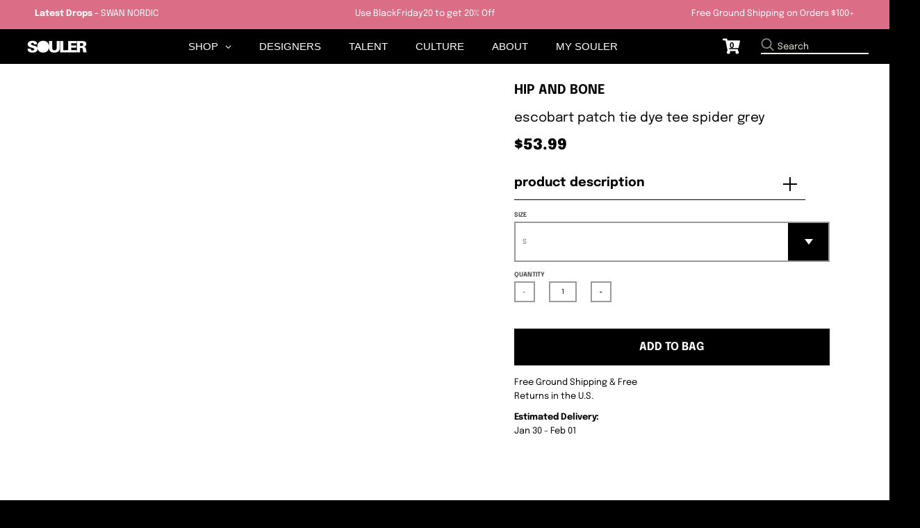

--- FILE ---
content_type: text/html; charset=utf-8
request_url: https://www.souler.com/products/escobart-patch-tie-dye-tee-spider-grey
body_size: 29604
content:
<!doctype html>
<!--[if IE 8]><html class="no-js lt-ie9" lang="en"> <![endif]-->
<!--[if IE 9 ]><html class="ie9 no-js"> <![endif]-->
<!--[if (gt IE 9)|!(IE)]><!--> <html class="no-js" lang="en"> <!--<![endif]-->
<head>


 
  <meta name="p:domain_verify" content="9bc34ba4cb2e3ab74553c2a95fbb69dc"/>
  
  <meta name="facebook-domain-verification" content="6rfl8j8vtyuqngpdi9cp1jf17ixcqe" />
  
  <script>GSXMLHttpRequest = XMLHttpRequest;</script>
  <meta charset="utf-8">
  <meta http-equiv="X-UA-Compatible" content="IE=edge,chrome=1">
  <link rel="canonical" href="https://www.souler.com/products/escobart-patch-tie-dye-tee-spider-grey">
  <meta name="viewport" content="width=device-width,initial-scale=1">
  <meta name="theme-color" content="#db6d86">
  <meta name="template" content="product">
  
  <!-- Google Tag Manager -->
<script>(function(w,d,s,l,i){w[l]=w[l]||[];w[l].push({'gtm.start':
new Date().getTime(),event:'gtm.js'});var f=d.getElementsByTagName(s)[0],
j=d.createElement(s),dl=l!='dataLayer'?'&l='+l:'';j.async=true;j.src=
'https://www.googletagmanager.com/gtm.js?id='+i+dl;f.parentNode.insertBefore(j,f);
})(window,document,'script','dataLayer','GTM-TMDK373');</script>
<!-- End Google Tag Manager -->

  <!-- PPixel -->
<script type="text/javascript">
var MathTag = {
	version: "1.1",
	delimiter: "[INSERT DELIMITER]",
	previous_url: document.referrer,
	mt_exem: "[INSERT SHA-256 HASHED EMAIL]",
	industry: "Clothing & Accessories",
	mt_adid: "258814",
	event_type: "catchall",
	mt_id: "1616221",
	order_id: "",
	product_brand: "HIP AND BONE",
	product_category: "",
	product_id: "7134383669318",
	product_name: "ESCOBART PATCH TIE DYE TEE SPIDER GREY",
	product_price: "5399",
	revenue: ""
}
</script>
<script async type="text/javascript" src="//pixel.mathtag.com/event/js?mt_pp=1&mt_adid=258814"></script>
<!-- /PPixel -->
 
  <meta property="fb:app_id" content="372033192897621" />
  
    

  
  <link rel="shortcut icon" href="//www.souler.com/cdn/shop/files/Souler-2021-Icon-Circle-white_74341bc5-5113-4866-a3be-3d8df8d4266f_32x32.png?v=1614734527" type="image/png" />
  

  <title>
    ESCOBART PATCH TIE DYE TEE SPIDER GREY &ndash; SOULER
  </title>

  
    <meta name="description" content="Our ESCOBART PATCH tie dye tee is made from our trademark &quot;Softest Cotton Ever&quot;. Designed for a perfect loose fit and decorated with a large front Escobart patch.">
  

  <meta property="og:site_name" content="SOULER">
<meta property="og:url" content="https://www.souler.com/products/escobart-patch-tie-dye-tee-spider-grey">
<meta property="og:title" content="ESCOBART PATCH TIE DYE TEE SPIDER GREY">
<meta property="og:type" content="product">
<meta property="og:description" content="Our ESCOBART PATCH tie dye tee is made from our trademark &quot;Softest Cotton Ever&quot;. Designed for a perfect loose fit and decorated with a large front Escobart patch."><meta property="product:availability" content="instock">
  <meta property="product:price:amount" content="53.99">
  <meta property="product:price:currency" content="USD">

<meta name="twitter:site" content="@">
<meta name="twitter:card" content="summary_large_image">
<meta name="twitter:title" content="ESCOBART PATCH TIE DYE TEE SPIDER GREY">
<meta name="twitter:description" content="Our ESCOBART PATCH tie dye tee is made from our trademark &quot;Softest Cotton Ever&quot;. Designed for a perfect loose fit and decorated with a large front Escobart patch.">


  <script>window.performance && window.performance.mark && window.performance.mark('shopify.content_for_header.start');</script><meta name="google-site-verification" content="tS4Zy8c8JZojgdjkbdrufxcZF7uP4l9V0WM4GEdSpeU">
<meta id="shopify-digital-wallet" name="shopify-digital-wallet" content="/13390086202/digital_wallets/dialog">
<meta name="shopify-checkout-api-token" content="43c70ec066f598e1315045bbbe30d287">
<meta id="in-context-paypal-metadata" data-shop-id="13390086202" data-venmo-supported="false" data-environment="production" data-locale="en_US" data-paypal-v4="true" data-currency="USD">
<link rel="alternate" type="application/json+oembed" href="https://www.souler.com/products/escobart-patch-tie-dye-tee-spider-grey.oembed">
<script async="async" src="/checkouts/internal/preloads.js?locale=en-US"></script>
<link rel="preconnect" href="https://shop.app" crossorigin="anonymous">
<script async="async" src="https://shop.app/checkouts/internal/preloads.js?locale=en-US&shop_id=13390086202" crossorigin="anonymous"></script>
<script id="apple-pay-shop-capabilities" type="application/json">{"shopId":13390086202,"countryCode":"US","currencyCode":"USD","merchantCapabilities":["supports3DS"],"merchantId":"gid:\/\/shopify\/Shop\/13390086202","merchantName":"SOULER","requiredBillingContactFields":["postalAddress","email","phone"],"requiredShippingContactFields":["postalAddress","email","phone"],"shippingType":"shipping","supportedNetworks":["visa","masterCard","amex","discover","elo","jcb"],"total":{"type":"pending","label":"SOULER","amount":"1.00"},"shopifyPaymentsEnabled":true,"supportsSubscriptions":true}</script>
<script id="shopify-features" type="application/json">{"accessToken":"43c70ec066f598e1315045bbbe30d287","betas":["rich-media-storefront-analytics"],"domain":"www.souler.com","predictiveSearch":true,"shopId":13390086202,"locale":"en"}</script>
<script>var Shopify = Shopify || {};
Shopify.shop = "souler-com.myshopify.com";
Shopify.locale = "en";
Shopify.currency = {"active":"USD","rate":"1.0"};
Shopify.country = "US";
Shopify.theme = {"name":"Souler Update - District","id":122082656326,"schema_name":"District","schema_version":"3.2.3","theme_store_id":null,"role":"main"};
Shopify.theme.handle = "null";
Shopify.theme.style = {"id":null,"handle":null};
Shopify.cdnHost = "www.souler.com/cdn";
Shopify.routes = Shopify.routes || {};
Shopify.routes.root = "/";</script>
<script type="module">!function(o){(o.Shopify=o.Shopify||{}).modules=!0}(window);</script>
<script>!function(o){function n(){var o=[];function n(){o.push(Array.prototype.slice.apply(arguments))}return n.q=o,n}var t=o.Shopify=o.Shopify||{};t.loadFeatures=n(),t.autoloadFeatures=n()}(window);</script>
<script>
  window.ShopifyPay = window.ShopifyPay || {};
  window.ShopifyPay.apiHost = "shop.app\/pay";
  window.ShopifyPay.redirectState = null;
</script>
<script id="shop-js-analytics" type="application/json">{"pageType":"product"}</script>
<script defer="defer" async type="module" src="//www.souler.com/cdn/shopifycloud/shop-js/modules/v2/client.init-shop-cart-sync_WVOgQShq.en.esm.js"></script>
<script defer="defer" async type="module" src="//www.souler.com/cdn/shopifycloud/shop-js/modules/v2/chunk.common_C_13GLB1.esm.js"></script>
<script defer="defer" async type="module" src="//www.souler.com/cdn/shopifycloud/shop-js/modules/v2/chunk.modal_CLfMGd0m.esm.js"></script>
<script type="module">
  await import("//www.souler.com/cdn/shopifycloud/shop-js/modules/v2/client.init-shop-cart-sync_WVOgQShq.en.esm.js");
await import("//www.souler.com/cdn/shopifycloud/shop-js/modules/v2/chunk.common_C_13GLB1.esm.js");
await import("//www.souler.com/cdn/shopifycloud/shop-js/modules/v2/chunk.modal_CLfMGd0m.esm.js");

  window.Shopify.SignInWithShop?.initShopCartSync?.({"fedCMEnabled":true,"windoidEnabled":true});

</script>
<script defer="defer" async type="module" src="//www.souler.com/cdn/shopifycloud/shop-js/modules/v2/client.payment-terms_BWmiNN46.en.esm.js"></script>
<script defer="defer" async type="module" src="//www.souler.com/cdn/shopifycloud/shop-js/modules/v2/chunk.common_C_13GLB1.esm.js"></script>
<script defer="defer" async type="module" src="//www.souler.com/cdn/shopifycloud/shop-js/modules/v2/chunk.modal_CLfMGd0m.esm.js"></script>
<script type="module">
  await import("//www.souler.com/cdn/shopifycloud/shop-js/modules/v2/client.payment-terms_BWmiNN46.en.esm.js");
await import("//www.souler.com/cdn/shopifycloud/shop-js/modules/v2/chunk.common_C_13GLB1.esm.js");
await import("//www.souler.com/cdn/shopifycloud/shop-js/modules/v2/chunk.modal_CLfMGd0m.esm.js");

  
</script>
<script>
  window.Shopify = window.Shopify || {};
  if (!window.Shopify.featureAssets) window.Shopify.featureAssets = {};
  window.Shopify.featureAssets['shop-js'] = {"shop-cart-sync":["modules/v2/client.shop-cart-sync_DuR37GeY.en.esm.js","modules/v2/chunk.common_C_13GLB1.esm.js","modules/v2/chunk.modal_CLfMGd0m.esm.js"],"init-fed-cm":["modules/v2/client.init-fed-cm_BucUoe6W.en.esm.js","modules/v2/chunk.common_C_13GLB1.esm.js","modules/v2/chunk.modal_CLfMGd0m.esm.js"],"shop-toast-manager":["modules/v2/client.shop-toast-manager_B0JfrpKj.en.esm.js","modules/v2/chunk.common_C_13GLB1.esm.js","modules/v2/chunk.modal_CLfMGd0m.esm.js"],"init-shop-cart-sync":["modules/v2/client.init-shop-cart-sync_WVOgQShq.en.esm.js","modules/v2/chunk.common_C_13GLB1.esm.js","modules/v2/chunk.modal_CLfMGd0m.esm.js"],"shop-button":["modules/v2/client.shop-button_B_U3bv27.en.esm.js","modules/v2/chunk.common_C_13GLB1.esm.js","modules/v2/chunk.modal_CLfMGd0m.esm.js"],"init-windoid":["modules/v2/client.init-windoid_DuP9q_di.en.esm.js","modules/v2/chunk.common_C_13GLB1.esm.js","modules/v2/chunk.modal_CLfMGd0m.esm.js"],"shop-cash-offers":["modules/v2/client.shop-cash-offers_BmULhtno.en.esm.js","modules/v2/chunk.common_C_13GLB1.esm.js","modules/v2/chunk.modal_CLfMGd0m.esm.js"],"pay-button":["modules/v2/client.pay-button_CrPSEbOK.en.esm.js","modules/v2/chunk.common_C_13GLB1.esm.js","modules/v2/chunk.modal_CLfMGd0m.esm.js"],"init-customer-accounts":["modules/v2/client.init-customer-accounts_jNk9cPYQ.en.esm.js","modules/v2/client.shop-login-button_DJ5ldayH.en.esm.js","modules/v2/chunk.common_C_13GLB1.esm.js","modules/v2/chunk.modal_CLfMGd0m.esm.js"],"avatar":["modules/v2/client.avatar_BTnouDA3.en.esm.js"],"checkout-modal":["modules/v2/client.checkout-modal_pBPyh9w8.en.esm.js","modules/v2/chunk.common_C_13GLB1.esm.js","modules/v2/chunk.modal_CLfMGd0m.esm.js"],"init-shop-for-new-customer-accounts":["modules/v2/client.init-shop-for-new-customer-accounts_BUoCy7a5.en.esm.js","modules/v2/client.shop-login-button_DJ5ldayH.en.esm.js","modules/v2/chunk.common_C_13GLB1.esm.js","modules/v2/chunk.modal_CLfMGd0m.esm.js"],"init-customer-accounts-sign-up":["modules/v2/client.init-customer-accounts-sign-up_CnczCz9H.en.esm.js","modules/v2/client.shop-login-button_DJ5ldayH.en.esm.js","modules/v2/chunk.common_C_13GLB1.esm.js","modules/v2/chunk.modal_CLfMGd0m.esm.js"],"init-shop-email-lookup-coordinator":["modules/v2/client.init-shop-email-lookup-coordinator_CzjY5t9o.en.esm.js","modules/v2/chunk.common_C_13GLB1.esm.js","modules/v2/chunk.modal_CLfMGd0m.esm.js"],"shop-follow-button":["modules/v2/client.shop-follow-button_CsYC63q7.en.esm.js","modules/v2/chunk.common_C_13GLB1.esm.js","modules/v2/chunk.modal_CLfMGd0m.esm.js"],"shop-login-button":["modules/v2/client.shop-login-button_DJ5ldayH.en.esm.js","modules/v2/chunk.common_C_13GLB1.esm.js","modules/v2/chunk.modal_CLfMGd0m.esm.js"],"shop-login":["modules/v2/client.shop-login_B9ccPdmx.en.esm.js","modules/v2/chunk.common_C_13GLB1.esm.js","modules/v2/chunk.modal_CLfMGd0m.esm.js"],"lead-capture":["modules/v2/client.lead-capture_D0K_KgYb.en.esm.js","modules/v2/chunk.common_C_13GLB1.esm.js","modules/v2/chunk.modal_CLfMGd0m.esm.js"],"payment-terms":["modules/v2/client.payment-terms_BWmiNN46.en.esm.js","modules/v2/chunk.common_C_13GLB1.esm.js","modules/v2/chunk.modal_CLfMGd0m.esm.js"]};
</script>
<script>(function() {
  var isLoaded = false;
  function asyncLoad() {
    if (isLoaded) return;
    isLoaded = true;
    var urls = ["https:\/\/size-guides.esc-apps-cdn.com\/1739197681-app.souler-com.myshopify.com.js?shop=souler-com.myshopify.com"];
    for (var i = 0; i < urls.length; i++) {
      var s = document.createElement('script');
      s.type = 'text/javascript';
      s.async = true;
      s.src = urls[i];
      var x = document.getElementsByTagName('script')[0];
      x.parentNode.insertBefore(s, x);
    }
  };
  if(window.attachEvent) {
    window.attachEvent('onload', asyncLoad);
  } else {
    window.addEventListener('load', asyncLoad, false);
  }
})();</script>
<script id="__st">var __st={"a":13390086202,"offset":-18000,"reqid":"8d55e981-b7ef-4443-8f1f-08d243c34e79-1769560836","pageurl":"www.souler.com\/products\/escobart-patch-tie-dye-tee-spider-grey","u":"aebda0caf7dd","p":"product","rtyp":"product","rid":7134383669318};</script>
<script>window.ShopifyPaypalV4VisibilityTracking = true;</script>
<script id="form-persister">!function(){'use strict';const t='contact',e='new_comment',n=[[t,t],['blogs',e],['comments',e],[t,'customer']],o='password',r='form_key',c=['recaptcha-v3-token','g-recaptcha-response','h-captcha-response',o],s=()=>{try{return window.sessionStorage}catch{return}},i='__shopify_v',u=t=>t.elements[r],a=function(){const t=[...n].map((([t,e])=>`form[action*='/${t}']:not([data-nocaptcha='true']) input[name='form_type'][value='${e}']`)).join(',');var e;return e=t,()=>e?[...document.querySelectorAll(e)].map((t=>t.form)):[]}();function m(t){const e=u(t);a().includes(t)&&(!e||!e.value)&&function(t){try{if(!s())return;!function(t){const e=s();if(!e)return;const n=u(t);if(!n)return;const o=n.value;o&&e.removeItem(o)}(t);const e=Array.from(Array(32),(()=>Math.random().toString(36)[2])).join('');!function(t,e){u(t)||t.append(Object.assign(document.createElement('input'),{type:'hidden',name:r})),t.elements[r].value=e}(t,e),function(t,e){const n=s();if(!n)return;const r=[...t.querySelectorAll(`input[type='${o}']`)].map((({name:t})=>t)),u=[...c,...r],a={};for(const[o,c]of new FormData(t).entries())u.includes(o)||(a[o]=c);n.setItem(e,JSON.stringify({[i]:1,action:t.action,data:a}))}(t,e)}catch(e){console.error('failed to persist form',e)}}(t)}const f=t=>{if('true'===t.dataset.persistBound)return;const e=function(t,e){const n=function(t){return'function'==typeof t.submit?t.submit:HTMLFormElement.prototype.submit}(t).bind(t);return function(){let t;return()=>{t||(t=!0,(()=>{try{e(),n()}catch(t){(t=>{console.error('form submit failed',t)})(t)}})(),setTimeout((()=>t=!1),250))}}()}(t,(()=>{m(t)}));!function(t,e){if('function'==typeof t.submit&&'function'==typeof e)try{t.submit=e}catch{}}(t,e),t.addEventListener('submit',(t=>{t.preventDefault(),e()})),t.dataset.persistBound='true'};!function(){function t(t){const e=(t=>{const e=t.target;return e instanceof HTMLFormElement?e:e&&e.form})(t);e&&m(e)}document.addEventListener('submit',t),document.addEventListener('DOMContentLoaded',(()=>{const e=a();for(const t of e)f(t);var n;n=document.body,new window.MutationObserver((t=>{for(const e of t)if('childList'===e.type&&e.addedNodes.length)for(const t of e.addedNodes)1===t.nodeType&&'FORM'===t.tagName&&a().includes(t)&&f(t)})).observe(n,{childList:!0,subtree:!0,attributes:!1}),document.removeEventListener('submit',t)}))}()}();</script>
<script integrity="sha256-4kQ18oKyAcykRKYeNunJcIwy7WH5gtpwJnB7kiuLZ1E=" data-source-attribution="shopify.loadfeatures" defer="defer" src="//www.souler.com/cdn/shopifycloud/storefront/assets/storefront/load_feature-a0a9edcb.js" crossorigin="anonymous"></script>
<script crossorigin="anonymous" defer="defer" src="//www.souler.com/cdn/shopifycloud/storefront/assets/shopify_pay/storefront-65b4c6d7.js?v=20250812"></script>
<script data-source-attribution="shopify.dynamic_checkout.dynamic.init">var Shopify=Shopify||{};Shopify.PaymentButton=Shopify.PaymentButton||{isStorefrontPortableWallets:!0,init:function(){window.Shopify.PaymentButton.init=function(){};var t=document.createElement("script");t.src="https://www.souler.com/cdn/shopifycloud/portable-wallets/latest/portable-wallets.en.js",t.type="module",document.head.appendChild(t)}};
</script>
<script data-source-attribution="shopify.dynamic_checkout.buyer_consent">
  function portableWalletsHideBuyerConsent(e){var t=document.getElementById("shopify-buyer-consent"),n=document.getElementById("shopify-subscription-policy-button");t&&n&&(t.classList.add("hidden"),t.setAttribute("aria-hidden","true"),n.removeEventListener("click",e))}function portableWalletsShowBuyerConsent(e){var t=document.getElementById("shopify-buyer-consent"),n=document.getElementById("shopify-subscription-policy-button");t&&n&&(t.classList.remove("hidden"),t.removeAttribute("aria-hidden"),n.addEventListener("click",e))}window.Shopify?.PaymentButton&&(window.Shopify.PaymentButton.hideBuyerConsent=portableWalletsHideBuyerConsent,window.Shopify.PaymentButton.showBuyerConsent=portableWalletsShowBuyerConsent);
</script>
<script data-source-attribution="shopify.dynamic_checkout.cart.bootstrap">document.addEventListener("DOMContentLoaded",(function(){function t(){return document.querySelector("shopify-accelerated-checkout-cart, shopify-accelerated-checkout")}if(t())Shopify.PaymentButton.init();else{new MutationObserver((function(e,n){t()&&(Shopify.PaymentButton.init(),n.disconnect())})).observe(document.body,{childList:!0,subtree:!0})}}));
</script>
<link id="shopify-accelerated-checkout-styles" rel="stylesheet" media="screen" href="https://www.souler.com/cdn/shopifycloud/portable-wallets/latest/accelerated-checkout-backwards-compat.css" crossorigin="anonymous">
<style id="shopify-accelerated-checkout-cart">
        #shopify-buyer-consent {
  margin-top: 1em;
  display: inline-block;
  width: 100%;
}

#shopify-buyer-consent.hidden {
  display: none;
}

#shopify-subscription-policy-button {
  background: none;
  border: none;
  padding: 0;
  text-decoration: underline;
  font-size: inherit;
  cursor: pointer;
}

#shopify-subscription-policy-button::before {
  box-shadow: none;
}

      </style>

<script>window.performance && window.performance.mark && window.performance.mark('shopify.content_for_header.end');</script>
  <link href="//www.souler.com/cdn/shop/t/23/assets/theme.scss.css?v=15692010664212737811759331913" rel="stylesheet" type="text/css" media="all" />

  

  <script>
    window.StyleHatch = window.StyleHatch || {};
    StyleHatch.Strings = {
      instagramAddToken: "Add your Instagram access token.",
      instagramInvalidToken: "The Instagram access token is invalid. Check to make sure you added the complete token.",
      instagramRateLimitToken: "Your store is currently over Instagram\u0026#39;s rate limit. Contact Style Hatch support for details.",
      addToCart: "Add to Bag",
      soldOut: "Sold Out",
      addressError: "Error looking up that address",
      addressNoResults: "No results for that address",
      addressQueryLimit: "You have exceeded the Google API usage limit. Consider upgrading to a \u003ca href=\"https:\/\/developers.google.com\/maps\/premium\/usage-limits\"\u003ePremium Plan\u003c\/a\u003e.",
      authError: "There was a problem authenticating your Google Maps account.",
      agreeNotice: "You must agree with the terms and conditions of sales to check out."
    }
    StyleHatch.currencyFormat = "${{amount}}";
    StyleHatch.ajaxCartEnable = true;
    StyleHatch.cartData = {"note":null,"attributes":{},"original_total_price":0,"total_price":0,"total_discount":0,"total_weight":0.0,"item_count":0,"items":[],"requires_shipping":false,"currency":"USD","items_subtotal_price":0,"cart_level_discount_applications":[],"checkout_charge_amount":0};
    // Post defer
    window.addEventListener('DOMContentLoaded', function() {
      (function( $ ) {
      

      
      
      })(jq223);
    });
    document.documentElement.className = document.documentElement.className.replace('no-js', 'js');
  </script>
  <script type="text/javascript">
    window.lazySizesConfig = window.lazySizesConfig || {};
    window.lazySizesConfig.loadMode = 1;
  </script>
  <!--[if (gt IE 9)|!(IE)]><!--><script src="//www.souler.com/cdn/shop/t/23/assets/lazysizes.min.js?v=7751732480983734371646757520" async="async"></script><!--<![endif]-->
  <!--[if lte IE 9]><script src="//www.souler.com/cdn/shop/t/23/assets/lazysizes.min.js?v=7751732480983734371646757520"></script><![endif]-->
  <!--[if (gt IE 9)|!(IE)]><!--><script src="//www.souler.com/cdn/shop/t/23/assets/vendor.js?v=46568740518619449871646757559" defer="defer"></script><!--<![endif]-->
  <!--[if lte IE 9]><script src="//www.souler.com/cdn/shop/t/23/assets/vendor.js?v=46568740518619449871646757559"></script><![endif]-->
  
  <!--[if (gt IE 9)|!(IE)]><!--><script src="//www.souler.com/cdn/shop/t/23/assets/theme.min.js?v=5479472385665187771646757558" defer="defer"></script><!--<![endif]-->
  <!--[if lte IE 9]><script src="//www.souler.com/cdn/shop/t/23/assets/theme.min.js?v=5479472385665187771646757558"></script><![endif]-->


 

  
  <script>
    // TEMP: Unregister old PWA's serviceworker
    navigator.serviceWorker.getRegistrations().then(function(registrations) {
      for(let registration of registrations) {
        registration.unregister()
      }
    })
  </script>
  
  
  <script src="//www.souler.com/cdn/shop/t/23/assets/hotjar.js?v=55382830660351818281646757513"></script>
  
 

  <link href="//www.souler.com/cdn/shop/t/23/assets/scm-product-label.css?v=48058496397791814391646757540" rel="stylesheet" type="text/css" media="all" />


<script>
if ((typeof SECOMAPP) == 'undefined') {
    var SECOMAPP = {};
}
if ((typeof SECOMAPP.pl) == 'undefined') {
    SECOMAPP.pl = {};
}








SECOMAPP.page = 'product';
SECOMAPP.pl.product = {
    id: 7134383669318,
    published_at: "2023-06-24 02:24:00 -0400",
    price: 5399,  
    tags: [], 
    variants: [  {
        id: 40632702107718,
        price: 5399  ,
        inventory_quantity: 10  ,
        inventory_management: 'shopify'  ,
        weight: 363  ,
        sku: 'EEPTDT-100SG'  } ,
         {
        id: 40632702140486,
        price: 5399  ,
        inventory_quantity: 10  ,
        inventory_management: 'shopify'  ,
        weight: 363  ,
        sku: 'EEPTDT-100SG'  } ,
         {
        id: 40632702173254,
        price: 5399  ,
        inventory_quantity: 10  ,
        inventory_management: 'shopify'  ,
        weight: 363  ,
        sku: 'EEPTDT-100SG'  } ,
         {
        id: 40632702206022,
        price: 5399  ,
        inventory_quantity: 10  ,
        inventory_management: 'shopify'  ,
        weight: 363  ,
        sku: 'EEPTDT-100SG'  } ,
         {
        id: 40632702238790,
        price: 5399  ,
        inventory_quantity: 10  ,
        inventory_management: 'shopify'  ,
        weight: 363  ,
        sku: 'EEPTDT-100SG'  } 
        
    ],
    collections: [  268796526662,  162685583430,  162186625094,  162186657862,  ]
};
</script>



    
         <script src="//www.souler.com/cdn/shop/t/23/assets/scm-product-label.js?v=10322897437621422771646757582" type="text/javascript"></script>
    

 

<script>window.__pagefly_analytics_settings__={"acceptTracking":false};</script>
<!-- Google tag (gtag.js) -->
<script async src="https://www.googletagmanager.com/gtag/js?id=AW-630642092"></script>
<script>
  window.dataLayer = window.dataLayer || [];
  function gtag(){dataLayer.push(arguments);}
  gtag('js', new Date());

  gtag('config', 'AW-630642092');
</script>
 <!-- BEGIN app block: shopify://apps/globo-mega-menu/blocks/app-embed/7a00835e-fe40-45a5-a615-2eb4ab697b58 -->
<link href="//cdn.shopify.com/extensions/019bfe47-40c4-7231-bfdc-5a3dd23484eb/menufrontend-307/assets/main-navigation-styles.min.css" rel="stylesheet" type="text/css" media="all" />
<link href="//cdn.shopify.com/extensions/019bfe47-40c4-7231-bfdc-5a3dd23484eb/menufrontend-307/assets/theme-styles.min.css" rel="stylesheet" type="text/css" media="all" />
<script type="text/javascript" hs-ignore data-cookieconsent="ignore" data-ccm-injected>
document.getElementsByTagName('html')[0].classList.add('globo-menu-loading');
window.GloboMenuConfig = window.GloboMenuConfig || {}
window.GloboMenuConfig.curLocale = "en";
window.GloboMenuConfig.shop = "souler-com.myshopify.com";
window.GloboMenuConfig.GloboMenuLocale = "en";
window.GloboMenuConfig.locale = "en";
window.menuRootUrl = "";
window.GloboMenuCustomer = false;
window.GloboMenuAssetsUrl = 'https://cdn.shopify.com/extensions/019bfe47-40c4-7231-bfdc-5a3dd23484eb/menufrontend-307/assets/';
window.GloboMenuFilesUrl = '//www.souler.com/cdn/shop/files/';
window.GloboMenuLinklists = {"footer": [{'url' :"\/blogs\/souler", 'title': "PORTAL BLOG by SOULER"},{'url' :"\/pages\/podcasts", 'title': "SOULER Stories Podcast"},{'url' :"\/pages\/mission", 'title': "Talent\/Brand Invitation"},{'url' :"\/products\/souler-gift-card", 'title': "SOULER Gift Card"},{'url' :"\/pages\/shipping-returns", 'title': "Shipping \u0026 Returns"},{'url' :"\/pages\/privacy-policy", 'title': "Privacy Policy"},{'url' :"\/pages\/terms-of-use", 'title': "Terms of Use"}],"influencers": [{'url' :"\/collections\/daru-jones", 'title': "Daru Jones"},{'url' :"\/collections\/charliematthews", 'title': "Charlie Matthews"},{'url' :"\/collections\/ralphsouffrant", 'title': "Ralph Souffrant"},{'url' :"\/collections\/kazgrala", 'title': "Kaz Grala"},{'url' :"\/collections\/broderickhunter", 'title': "Broderick Hunter"},{'url' :"\/collections\/soakysiren", 'title': "Soaky Siren"},{'url' :"\/collections\/mariamadiallo", 'title': "Mariama Diallo"}],"brands": [{'url' :"\/collections\/ferragamo", 'title': "Ferragamo Watches"},{'url' :"\/collections\/puma-x-jahnkoy", 'title': "Puma x Jahnkoy"},{'url' :"\/collections\/burkindy", 'title': "Burkindy"},{'url' :"\/collections\/bucheimer-nyc", 'title': "#BUCHEIMER NYC"},{'url' :"\/collections\/by-reesedeluca", 'title': "REESEDELUCA"},{'url' :"\/collections\/hip-and-bone", 'title': "hip and bone"},{'url' :"\/collections\/swet-tailor", 'title': "SWET Tailor"},{'url' :"\/collections\/the-french-farm", 'title': "Jean Dubost"},{'url' :"\/collections\/maggie-stephenson", 'title': "Maggie Stephenson"},{'url' :"\/collections\/nambe", 'title': "Nambe"},{'url' :"\/collections\/pajar-canada", 'title': "Pajar Canada"},{'url' :"\/collections\/hemincuff", 'title': "HEMINCUFF"},{'url' :"\/collections\/article-zero", 'title': "Article Zero"},{'url' :"\/collections\/meme", 'title': "même."},{'url' :"\/collections\/ritmo-mundo", 'title': "Ritmo Mundo"},{'url' :"\/collections\/titov", 'title': "TITOV"},{'url' :"\/collections\/berard", 'title': "Berard"},{'url' :"\/collections\/versace", 'title': "Versace"},{'url' :"\/collections\/york-athletics-mfg", 'title': "York Athletics Mfg."},{'url' :"\/collections\/solepack", 'title': "Solepack"},{'url' :"\/collections\/magnus-alpha", 'title': "Magnus Alpha"},{'url' :"\/collections\/gray-heron", 'title': "Gray Heron"},{'url' :"\/collections\/it81", 'title': "it81"},{'url' :"\/collections\/noor-origins", 'title': "Noor Origins"},{'url' :"\/collections\/aw-selvedge", 'title': "Don and Swagger"},{'url' :"\/collections\/ilsa-fragrances-1", 'title': "Ilsa Fragrances"},{'url' :"\/collections\/harry-allen-designs", 'title': "Harry Allen Designs"},{'url' :"\/collections\/tuxton-home", 'title': "Tuxton Home"},{'url' :"\/collections\/house-of-juniors", 'title': "House of Juniors"},{'url' :"\/collections\/kahina-giving-beauty", 'title': "Kahina Giving Beauty"},{'url' :"\/collections\/poppy-california", 'title': "Poppy California"},{'url' :"\/collections\/swan-nordic", 'title': "Swan Nordic"},{'url' :"\/collections\/bamboozle", 'title': "Bamboozle"},{'url' :"\/collections\/n-y-l-a-premium-footwear", 'title': "N.Y.L.A"},{'url' :"\/collections\/nude", 'title': "NUDE Glass"},{'url' :"\/collections\/qbalms", 'title': "Qbalm"},{'url' :"\/collections\/grooming-lounge", 'title': "Grooming Lounge"}],"main-menu-v3": [{'url' :"\/pages\/brands", 'title': "BRANDS"},{'url' :"\/pages\/influencers", 'title': "TALENT"},{'url' :"\/collections\/all", 'title': "SHOP"},{'url' :"\/pages\/community", 'title': "CULTURE"},{'url' :"\/account\/login", 'title': "MY SOULER"}],"customer-account-main-menu": [{'url' :"\/", 'title': "Shop"},{'url' :"https:\/\/shopify.com\/13390086202\/account\/orders?locale=en\u0026region_country=US", 'title': "Orders"}]}
window.GloboMenuConfig.is_app_embedded = true;
window.showAdsInConsole = true;
</script>

<script hs-ignore data-cookieconsent="ignore" data-ccm-injected type="text/javascript">
  window.GloboMenus = window.GloboMenus || [];
  var menuKey = 7316;
  window.GloboMenus[menuKey] = window.GloboMenus[menuKey] || {};
  window.GloboMenus[menuKey].id = menuKey;window.GloboMenus[menuKey].replacement = {"type":"auto","main_menu":"main-menu","mobile_menu":"main-menu"};window.GloboMenus[menuKey].type = "main";
  window.GloboMenus[menuKey].schedule = null;
  window.GloboMenus[menuKey].settings ={"font":{"tab_fontsize":"14","menu_fontsize":"15","tab_fontfamily":"Work Sans","tab_fontweight":"500","menu_fontfamily":"Work Sans","menu_fontweight":"500","tab_fontfamily_2":"Lato","menu_fontfamily_2":"Zurich","submenu_text_fontsize":"13","tab_fontfamily_custom":false,"menu_fontfamily_custom":true,"submenu_text_fontfamily":"Work Sans","submenu_text_fontweight":"400","submenu_heading_fontsize":"14","submenu_text_fontfamily_2":"Arimo","submenu_heading_fontfamily":"Work Sans","submenu_heading_fontweight":"600","submenu_description_fontsize":"12","submenu_heading_fontfamily_2":"Bitter","submenu_description_fontfamily":"Work Sans","submenu_description_fontweight":"400","submenu_text_fontfamily_custom":false,"submenu_description_fontfamily_2":"Indie Flower","submenu_heading_fontfamily_custom":false,"submenu_description_fontfamily_custom":false},"color":{"menu_text":"rgba(255, 255, 255, 1)","menu_border":"#0f0f0f","submenu_text":"rgba(255, 255, 255, 1)","atc_text_color":"#FFFFFF","submenu_border":"rgba(219, 109, 134, 1)","menu_background":"#000000","menu_text_hover":"#f6f1f1","sale_text_color":"#ffffff","submenu_heading":"rgba(219, 109, 134, 1)","tab_heading_color":"rgba(0, 0, 0, 1)","soldout_text_color":"#757575","submenu_background":"rgba(219, 109, 134, 1)","submenu_text_hover":"rgba(0, 0, 0, 1)","submenu_description":"#969696","atc_background_color":"#1F1F1F","atc_text_color_hover":"#FFFFFF","tab_background_hover":"#d9d9d9","menu_background_hover":"rgba(29, 29, 29, 1)","sale_background_color":"#ec523e","soldout_background_color":"#d5d5d5","tab_heading_active_color":"#000000","submenu_description_hover":"rgba(0, 0, 0, 1)","atc_background_color_hover":"#000000"},"general":{"align":"center","login":true,"border":false,"logout":false,"search":false,"account":true,"trigger":"hover","register":false,"atcButton":false,"loginText":"MY SOULER","indicators":true,"responsive":"750","transition":"fade","accountText":"IM IN","menu_padding":"20","carousel_loop":false,"mobile_border":false,"mobile_trigger":"click_toggle","submenu_border":true,"tab_lineheight":"40","menu_lineheight":"50","lazy_load_enable":false,"transition_delay":"150","transition_speed":"300","carousel_auto_play":false,"dropdown_lineheight":"30","linklist_lineheight":"20","mobile_sticky_header":true,"desktop_sticky_header":false,"mobile_hide_linklist_submenu":false},"language":{"name":"Name","sale":"Sale","send":"Send","view":"View details","email":"Email","phone":"Phone Number","search":null,"message":"Message","sold_out":"Sold out","add_to_cart":"Add to cart"}};
  window.GloboMenus[menuKey].itemsLength = 5;
</script><script type="template/html" id="globoMenu7316HTML"><ul class="gm-menu gm-menu-7316 gm-has-retractor gm-submenu-align-center gm-menu-trigger-hover gm-transition-fade" data-menu-id="7316" data-transition-speed="300" data-transition-delay="150">
<li style="--gm-item-custom-color:rgba(255, 255, 255, 1);--gm-item-custom-hover-color:#f6f1f1;--gm-item-custom-background-color:rgba(0, 0, 0, 1);--gm-item-custom-hover-background-color:rgba(29, 29, 29, 1);" data-gmmi="0" data-gmdi="0" class="gm-item gm-level-0 gm-has-submenu gm-submenu-dropdown gm-submenu-align-left has-custom-color"><a class="gm-target" title="SHOP" href="https://www.souler.com/collections/"><span class="gm-text">SHOP</span><span class="gm-retractor"></span></a><ul class="gm-submenu gm-dropdown gm-submenu-bordered gm-orientation-vertical ">
<li class="gm-item"><a class="gm-target" title="HOLIDAYS 2023" href="/collections/holidays-2023"><span class="gm-text">HOLIDAYS 2023</span></a>
</li>
<li class="gm-item"><a class="gm-target" title="WOMENS" href="/collections/womens"><span class="gm-text">WOMENS</span></a>
</li>
<li class="gm-item"><a class="gm-target" title="MENS" href="/collections/souler-mens"><span class="gm-text">MENS</span></a>
</li>
<li class="gm-item"><a class="gm-target" title="SELFCARE" href="/collections/groom-beauty"><span class="gm-text">SELFCARE</span></a>
</li>
<li class="gm-item"><a class="gm-target" title="HOME" href="/collections/housewares"><span class="gm-text">HOME</span></a>
</li>
<li class="gm-item"><a class="gm-target" title="FOOTWEAR" href="/collections/footwear"><span class="gm-text">FOOTWEAR</span></a>
</li>
<li class="gm-item gm-has-submenu gm-submenu-dropdown gm-submenu-align-left"><a class="gm-target" title="ACCESSORIES" href="/collections/accessories"><span class="gm-text">ACCESSORIES</span><span class="gm-retractor"></span></a><ul class="gm-submenu gm-dropdown gm-submenu-bordered gm-orientation-vertical ">
<li class="gm-item"><a class="gm-target" title="WATCHES" href="/collections/watches"><span class="gm-text">WATCHES</span></a>
</li></ul>
</li>
<li class="gm-item"><a class="gm-target" title="ART &amp; COLLECTIBLES" href="/collections/collectibles"><span class="gm-text">ART & COLLECTIBLES</span></a>
</li>
<li class="gm-item"><a class="gm-target" title="KIDS" href="/collections/kids"><span class="gm-text">KIDS</span></a>
</li></ul></li>

<li data-gmmi="1" data-gmdi="1" class="gm-item gm-level-0"><a class="gm-target" title="DESIGNERS" href="/pages/brands"><span class="gm-text">DESIGNERS</span></a></li>

<li data-gmmi="2" data-gmdi="2" class="gm-item gm-level-0"><a class="gm-target" title="TALENT" href="/pages/influencers"><span class="gm-text">TALENT</span></a></li>

<li data-gmmi="3" data-gmdi="3" class="gm-item gm-level-0"><a class="gm-target" title="CULTURE" href="/pages/community"><span class="gm-text">CULTURE</span></a></li>

<li data-gmmi="4" data-gmdi="4" class="gm-item gm-level-0"><a class="gm-target" title="ABOUT" href="/pages/who-we-are"><span class="gm-text">ABOUT</span></a></li>
<!-- BEGIN app snippet: menu.customer.link --><li class="gm-item gm-level-0 accountItem gm-ritem"><a href="/account/login" class="gm-target"><span class="gm-text">MY SOULER</span></a></li><!-- END app snippet -->
</ul></script><style>
@import url('https://fonts.googleapis.com/css2?family=Work+Sans:ital,wght@0,500&family=Work+Sans:ital,wght@0,600&family=Work+Sans:ital,wght@0,400&family=Work+Sans:ital,wght@0,400&display=swap');
.gm-menu-installed .gm-menu.gm-menu-7316 {
  background-color: #000000 !important;
  color: rgba(255, 255, 255, 1);
  font-family: "Work Sans", sans-serif;
  font-size: 13px;
}
.gm-menu-installed .gm-menu.gm-menu-7316.gm-bordered:not(.gm-menu-mobile):not(.gm-vertical) > .gm-level-0 + .gm-level-0 {
  border-left: 1px solid #0f0f0f !important;
}
.gm-menu-installed .gm-menu.gm-bordered.gm-vertical > .gm-level-0 + .gm-level-0:not(.searchItem),
.gm-menu-installed .gm-menu.gm-menu-7316.gm-mobile-bordered.gm-menu-mobile > .gm-level-0 + .gm-level-0:not(.searchItem){
  border-top: 1px solid #0f0f0f !important;
}
.gm-menu-installed .gm-menu.gm-menu-7316 .gm-item.gm-level-0 > .gm-target > .gm-text{
  font-family: "Zurich", sans-serif !important;
}
.gm-menu-installed .gm-menu.gm-menu-7316 .gm-item.gm-level-0 > .gm-target{
  padding: 15px 20px !important;
  color: rgba(255, 255, 255, 1) !important;
  font-family: "Zurich", sans-serif !important;
  font-size: 15px !important;
  font-weight: 500 !important;
  font-style: normal !important;
  line-height: 20px !important;
}

.gm-menu.gm-menu-7316 .gm-submenu.gm-search-form input{
  line-height: 40px !important;
}

.gm-menu-installed .gm-menu.gm-menu-7316 .gm-item.gm-level-0.gm-active > .gm-target,
.gm-menu-installed .gm-menu.gm-menu-7316 .gm-item.gm-level-0:hover > .gm-target{
  background-color: rgba(29, 29, 29, 1) !important;
  color: #f6f1f1 !important;
}
.gm-menu-installed .gm-menu.gm-menu-7316 .gm-item.gm-level-0 > .gm-target > .gm-icon,
.gm-menu-installed .gm-menu.gm-menu-7316 .gm-item.gm-level-0 > .gm-target > .gm-text,
.gm-menu-installed .gm-menu.gm-menu-7316 .gm-item.gm-level-0 > .gm-target > .gm-retractor{
  color: rgba(255, 255, 255, 1) !important;
  font-size: 15px !important;
  font-weight: 500 !important;
  font-style: normal !important;
  line-height: 20px !important;
}
.gm-menu-installed .gm-menu.gm-menu-7316 .gm-item.gm-level-0.gm-active > .gm-target > .gm-icon,
.gm-menu-installed .gm-menu.gm-menu-7316 .gm-item.gm-level-0.gm-active > .gm-target > .gm-text,
.gm-menu-installed .gm-menu.gm-menu-7316 .gm-item.gm-level-0.gm-active > .gm-target > .gm-retractor,
.gm-menu-installed .gm-menu.gm-menu-7316 .gm-item.gm-level-0:hover > .gm-target > .gm-icon,
.gm-menu-installed .gm-menu.gm-menu-7316 .gm-item.gm-level-0:hover > .gm-target > .gm-text,
.gm-menu-installed .gm-menu.gm-menu-7316 .gm-item.gm-level-0:hover > .gm-target > .gm-retractor{
  color: #f6f1f1 !important;
}

.gm-menu-installed .gm-menu.gm-menu-7316.gm-submenu-bordered:not(.gm-aliexpress) {
  border: 1px solid rgba(219, 109, 134, 1) !important;
}

.gm-menu-installed .gm-menu.gm-menu-7316.gm-menu-mobile .gm-tabs > .gm-tab-links > .gm-item{
  border-top: 1px solid rgba(219, 109, 134, 1) !important;
}

.gm-menu-installed .gm-menu.gm-menu-7316 .gm-tab-links > .gm-item.gm-active > .gm-target{
  background-color: #d9d9d9 !important;
}

.gm-menu-installed .gm-menu.gm-menu-7316 .gm-submenu.gm-mega,
.gm-menu-installed .gm-menu.gm-menu-7316 .gm-submenu.gm-search-form,
.gm-menu-installed .gm-menu.gm-menu-7316 .gm-submenu-aliexpress .gm-tab-links,
.gm-menu-installed .gm-menu.gm-menu-7316 .gm-submenu-aliexpress .gm-tab-content {
  background-color: rgba(219, 109, 134, 1) !important;
}
.gm-menu-installed .gm-menu.gm-menu-7316 .gm-submenu-bordered .gm-tabs-left > .gm-tab-links {
  border-right: 1px solid rgba(219, 109, 134, 1) !important;
}
.gm-menu-installed .gm-menu.gm-menu-7316 .gm-submenu-bordered .gm-tabs-top > .gm-tab-links {
  border-bottom: 1px solid rgba(219, 109, 134, 1) !important;
}
.gm-menu-installed .gm-menu.gm-menu-7316 .gm-submenu-bordered .gm-tabs-right > .gm-tab-links {
  border-left: 1px solid rgba(219, 109, 134, 1) !important;
}
.gm-menu-installed .gm-menu.gm-menu-7316 .gm-tab-links > .gm-item > .gm-target,
.gm-menu-installed .gm-menu.gm-menu-7316 .gm-tab-links > .gm-item > .gm-target > .gm-text{
  font-family: "Work Sans", sans-serif;
  font-size: 14px;
  font-weight: 500;
  font-style: normal;
}
.gm-menu-installed .gm-menu.gm-menu-7316 .gm-tab-links > .gm-item > .gm-target > .gm-icon{
  font-size: 14px;
}
.gm-menu-installed .gm-menu.gm-menu-7316 .gm-tab-links > .gm-item > .gm-target,
.gm-menu-installed .gm-menu.gm-menu-7316 .gm-tab-links > .gm-item > .gm-target > .gm-text,
.gm-menu-installed .gm-menu.gm-menu-7316 .gm-tab-links > .gm-item > .gm-target > .gm-retractor,
.gm-menu-installed .gm-menu.gm-menu-7316 .gm-tab-links > .gm-item > .gm-target > .gm-icon{
  color: rgba(0, 0, 0, 1) !important;
}
.gm-menu-installed .gm-menu.gm-menu-7316 .gm-tab-links > .gm-item.gm-active > .gm-target,
.gm-menu-installed .gm-menu.gm-menu-7316 .gm-tab-links > .gm-item.gm-active > .gm-target > .gm-text,
.gm-menu-installed .gm-menu.gm-menu-7316 .gm-tab-links > .gm-item.gm-active > .gm-target > .gm-retractor,
.gm-menu-installed .gm-menu.gm-menu-7316 .gm-tab-links > .gm-item.gm-active > .gm-target > .gm-icon{
  color: #000000 !important;
}
.gm-menu-installed .gm-menu.gm-menu-7316 .gm-dropdown {
  background-color: rgba(219, 109, 134, 1) !important;
}
.gm-menu-installed .gm-menu.gm-menu-7316 .gm-dropdown > li > a {
  line-height: 0px !important;
}
.gm-menu-installed .gm-menu.gm-menu-7316 .gm-tab-links > li > a {
  line-height: 10px !important;
}
.gm-menu-installed .gm-menu.gm-menu-7316 .gm-links > li:not(.gm-heading) > a {
  line-height: 10px !important;
}
.gm-html-inner,
.gm-menu-installed .gm-menu.gm-menu-7316 .gm-submenu .gm-item .gm-target {
  color: rgba(255, 255, 255, 1) !important;
  font-family: "Work Sans", sans-serif !important;
  font-size: 13px !important;
  font-weight: 400 !important;
  font-style: normal !important;
}
.gm-menu-installed .gm-menu.gm-menu-7316 .gm-submenu .gm-item .gm-heading {
  color: rgba(219, 109, 134, 1) !important;
  font-family: "Work Sans", sans-serif !important;
  font-size: 14px !important;
  font-weight: 600 !important;
  font-style: normal !important;
}
.gm-menu-installed .gm-menu.gm-menu-7316 .gm-submenu .gm-item .gm-heading .gm-target {
  color: rgba(219, 109, 134, 1) !important;
  font-family: "Work Sans", sans-serif !important;
  font-size: 14px !important;
  font-weight: 600 !important;
  font-style: normal !important;
}
.gm-menu-installed .gm-menu.gm-menu-7316 .gm-submenu .gm-target:hover,
.gm-menu-installed .gm-menu.gm-menu-7316 .gm-submenu .gm-target:hover .gm-text,
.gm-menu-installed .gm-menu.gm-menu-7316 .gm-submenu .gm-target:hover .gm-icon,
.gm-menu-installed .gm-menu.gm-menu-7316 .gm-submenu .gm-target:hover .gm-retractor
{
  color: rgba(0, 0, 0, 1) !important;
}
.gm-menu-installed .gm-menu.gm-menu-7316 .gm-submenu .gm-target:hover .gm-price {
  color: rgba(255, 255, 255, 1) !important;
}
.gm-menu-installed .gm-menu.gm-menu-7316 .gm-submenu .gm-target:hover .gm-old-price {
  color: #969696 !important;
}
.gm-menu-installed .gm-menu.gm-menu-7316 .gm-submenu .gm-target:hover > .gm-text > .gm-description {
  color: rgba(0, 0, 0, 1) !important;
}
.gm-menu-installed .gm-menu.gm-menu-7316 .gm-submenu .gm-item .gm-description {
  color: #969696 !important;
  font-family: "Work Sans", sans-serif !important;
  font-size: 12px !important;
  font-weight: 400 !important;
  font-style: normal !important;
}
.gm-menu.gm-menu-7316 .gm-label.gm-sale-label{
  color: #ffffff !important;
  background: #ec523e !important;
}
.gm-menu.gm-menu-7316 .gm-label.gm-sold_out-label{
  color: #757575 !important;
  background: #d5d5d5 !important;
}

.theme_store_id_601.gm-menu-installed .gm-menu.gm-menu-7316 .gm-level-0 > a.icon-account,
.theme_store_id_601.gm-menu-installed .gm-menu.gm-menu-7316 .gm-level-0 > a.icon-search {
  color: rgba(255, 255, 255, 1) !important;
}

.theme_store_id_601 #nav.gm-menu.gm-menu-7316 .gm-level-0 > a,
.theme_store_id_601 #nav.gm-menu.gm-menu-7316 .gm-level-0 > select.currencies {
  color: rgba(255, 255, 255, 1) !important;
}
.theme_store_id_601 #nav.gm-menu.gm-menu-7316 .gm-level-0 > select.currencies > option {
  background-color: #000000 !important;
}

.gm-menu-installed .gm-menu.gm-menu-7316 > .gm-level-0.gm-theme-li > a {
  color: rgba(255, 255, 255, 1) !important;
  font-family: "Zurich", sans-serif !important;
  font-size: 15px !important;
}

.theme_store_id_777 .drawer a, .drawer h3, .drawer .h3 {
  color: rgba(255, 255, 255, 1) !important;
}

.gm-menu.gm-menu-7316 .gm-product-atc input.gm-btn-atc{
  color: #FFFFFF !important;
  background-color: #1F1F1F !important;
  font-family: "Work Sans", sans-serif !important;
}

.gm-menu.gm-menu-7316 .gm-product-atc input.gm-btn-atc:hover{
  color: #FFFFFF !important;
  background-color: #000000 !important;
}

.gm-menu.gm-menu-7316.gm-transition-fade .gm-item>.gm-submenu {
  -webkit-transition-duration: 300ms;
  transition-duration: 300ms;
  transition-delay: 150ms !important;
  -webkit-transition-delay: 150ms !important;
}

.gm-menu.gm-menu-7316.gm-transition-shiftup .gm-item>.gm-submenu {
  -webkit-transition-duration: 300ms;
  transition-duration: 300ms;
  transition-delay: 150ms !important;
  -webkit-transition-delay: 150ms !important;
}
.gm-menu-installed .gm-menu.gm-menu-7316 > .gm-level-0.has-custom-color > .gm-target,
.gm-menu-installed .gm-menu.gm-menu-7316 > .gm-level-0.has-custom-color > .gm-target .gm-icon, 
.gm-menu-installed .gm-menu.gm-menu-7316 > .gm-level-0.has-custom-color > .gm-target .gm-retractor, 
.gm-menu-installed .gm-menu.gm-menu-7316 > .gm-level-0.has-custom-color > .gm-target .gm-text{
  color: var(--gm-item-custom-color) !important;
}
.gm-menu-installed .gm-menu.gm-menu-7316 > .gm-level-0.has-custom-color > .gm-target{
  background: var(--gm-item-custom-background-color) !important;
}
.gm-menu-installed .gm-menu.gm-menu-7316 > .gm-level-0.has-custom-color.gm-active > .gm-target,
.gm-menu-installed .gm-menu.gm-menu-7316 > .gm-level-0.has-custom-color.gm-active > .gm-target .gm-icon, 
.gm-menu-installed .gm-menu.gm-menu-7316 > .gm-level-0.has-custom-color.gm-active > .gm-target .gm-retractor, 
.gm-menu-installed .gm-menu.gm-menu-7316 > .gm-level-0.has-custom-color.gm-active > .gm-target .gm-text,
.gm-menu-installed .gm-menu.gm-menu-7316 > .gm-level-0.has-custom-color:hover > .gm-target, 
.gm-menu-installed .gm-menu.gm-menu-7316 > .gm-level-0.has-custom-color:hover > .gm-target .gm-icon, 
.gm-menu-installed .gm-menu.gm-menu-7316 > .gm-level-0.has-custom-color:hover > .gm-target .gm-retractor, 
.gm-menu-installed .gm-menu.gm-menu-7316 > .gm-level-0.has-custom-color:hover > .gm-target .gm-text{
  color: var(--gm-item-custom-hover-color) !important;
}
.gm-menu-installed .gm-menu.gm-menu-7316 > .gm-level-0.has-custom-color.gm-active > .gm-target,
.gm-menu-installed .gm-menu.gm-menu-7316 > .gm-level-0.has-custom-color:hover > .gm-target{
  background: var(--gm-item-custom-hover-background-color) !important;
}
.gm-menu-installed .gm-menu.gm-menu-7316 .gm-image a {
  width: var(--gm-item-image-width);
  max-width: 100%;
}
.gm-menu-installed .gm-menu.gm-menu-7316 .gm-icon.gm-icon-img {
  width: var(--gm-item-icon-width);
  max-width: var(--gm-item-icon-width, 60px);
}
</style><script>
if(window.AVADA_SPEED_WHITELIST){const gmm_w = new RegExp("globo-mega-menu", 'i');if(Array.isArray(window.AVADA_SPEED_WHITELIST)){window.AVADA_SPEED_WHITELIST.push(gmm_w);}else{window.AVADA_SPEED_WHITELIST = [gmm_w];}}</script>
<!-- END app block --><!-- BEGIN app block: shopify://apps/klaviyo-email-marketing-sms/blocks/klaviyo-onsite-embed/2632fe16-c075-4321-a88b-50b567f42507 -->












  <script async src="https://static.klaviyo.com/onsite/js/XqVa29/klaviyo.js?company_id=XqVa29"></script>
  <script>!function(){if(!window.klaviyo){window._klOnsite=window._klOnsite||[];try{window.klaviyo=new Proxy({},{get:function(n,i){return"push"===i?function(){var n;(n=window._klOnsite).push.apply(n,arguments)}:function(){for(var n=arguments.length,o=new Array(n),w=0;w<n;w++)o[w]=arguments[w];var t="function"==typeof o[o.length-1]?o.pop():void 0,e=new Promise((function(n){window._klOnsite.push([i].concat(o,[function(i){t&&t(i),n(i)}]))}));return e}}})}catch(n){window.klaviyo=window.klaviyo||[],window.klaviyo.push=function(){var n;(n=window._klOnsite).push.apply(n,arguments)}}}}();</script>

  
    <script id="viewed_product">
      if (item == null) {
        var _learnq = _learnq || [];

        var MetafieldReviews = null
        var MetafieldYotpoRating = null
        var MetafieldYotpoCount = null
        var MetafieldLooxRating = null
        var MetafieldLooxCount = null
        var okendoProduct = null
        var okendoProductReviewCount = null
        var okendoProductReviewAverageValue = null
        try {
          // The following fields are used for Customer Hub recently viewed in order to add reviews.
          // This information is not part of __kla_viewed. Instead, it is part of __kla_viewed_reviewed_items
          MetafieldReviews = {};
          MetafieldYotpoRating = null
          MetafieldYotpoCount = null
          MetafieldLooxRating = null
          MetafieldLooxCount = null

          okendoProduct = null
          // If the okendo metafield is not legacy, it will error, which then requires the new json formatted data
          if (okendoProduct && 'error' in okendoProduct) {
            okendoProduct = null
          }
          okendoProductReviewCount = okendoProduct ? okendoProduct.reviewCount : null
          okendoProductReviewAverageValue = okendoProduct ? okendoProduct.reviewAverageValue : null
        } catch (error) {
          console.error('Error in Klaviyo onsite reviews tracking:', error);
        }

        var item = {
          Name: "ESCOBART PATCH TIE DYE TEE SPIDER GREY",
          ProductID: 7134383669318,
          Categories: ["All Products","hip and bone","NEW DROPS","TOP SELLING"],
          ImageURL: "https://www.souler.com/cdn/shopifycloud/storefront/assets/no-image-2048-a2addb12_grande.gif",
          URL: "https://www.souler.com/products/escobart-patch-tie-dye-tee-spider-grey",
          Brand: "HIP AND BONE",
          Price: "$53.99",
          Value: "53.99",
          CompareAtPrice: "$0.00"
        };
        _learnq.push(['track', 'Viewed Product', item]);
        _learnq.push(['trackViewedItem', {
          Title: item.Name,
          ItemId: item.ProductID,
          Categories: item.Categories,
          ImageUrl: item.ImageURL,
          Url: item.URL,
          Metadata: {
            Brand: item.Brand,
            Price: item.Price,
            Value: item.Value,
            CompareAtPrice: item.CompareAtPrice
          },
          metafields:{
            reviews: MetafieldReviews,
            yotpo:{
              rating: MetafieldYotpoRating,
              count: MetafieldYotpoCount,
            },
            loox:{
              rating: MetafieldLooxRating,
              count: MetafieldLooxCount,
            },
            okendo: {
              rating: okendoProductReviewAverageValue,
              count: okendoProductReviewCount,
            }
          }
        }]);
      }
    </script>
  




  <script>
    window.klaviyoReviewsProductDesignMode = false
  </script>







<!-- END app block --><script src="https://cdn.shopify.com/extensions/019bfe47-40c4-7231-bfdc-5a3dd23484eb/menufrontend-307/assets/globo.menu.index.js" type="text/javascript" defer="defer"></script>
<meta property="og:image" content="https://cdn.shopify.com/s/files/1/0133/9008/6202/files/Souler-2021-Logo-Silo-Blk.png?height=628&pad_color=ffffff&v=1614734789&width=1200" />
<meta property="og:image:secure_url" content="https://cdn.shopify.com/s/files/1/0133/9008/6202/files/Souler-2021-Logo-Silo-Blk.png?height=628&pad_color=ffffff&v=1614734789&width=1200" />
<meta property="og:image:width" content="1200" />
<meta property="og:image:height" content="628" />
<link href="https://monorail-edge.shopifysvc.com" rel="dns-prefetch">
<script>(function(){if ("sendBeacon" in navigator && "performance" in window) {try {var session_token_from_headers = performance.getEntriesByType('navigation')[0].serverTiming.find(x => x.name == '_s').description;} catch {var session_token_from_headers = undefined;}var session_cookie_matches = document.cookie.match(/_shopify_s=([^;]*)/);var session_token_from_cookie = session_cookie_matches && session_cookie_matches.length === 2 ? session_cookie_matches[1] : "";var session_token = session_token_from_headers || session_token_from_cookie || "";function handle_abandonment_event(e) {var entries = performance.getEntries().filter(function(entry) {return /monorail-edge.shopifysvc.com/.test(entry.name);});if (!window.abandonment_tracked && entries.length === 0) {window.abandonment_tracked = true;var currentMs = Date.now();var navigation_start = performance.timing.navigationStart;var payload = {shop_id: 13390086202,url: window.location.href,navigation_start,duration: currentMs - navigation_start,session_token,page_type: "product"};window.navigator.sendBeacon("https://monorail-edge.shopifysvc.com/v1/produce", JSON.stringify({schema_id: "online_store_buyer_site_abandonment/1.1",payload: payload,metadata: {event_created_at_ms: currentMs,event_sent_at_ms: currentMs}}));}}window.addEventListener('pagehide', handle_abandonment_event);}}());</script>
<script id="web-pixels-manager-setup">(function e(e,d,r,n,o){if(void 0===o&&(o={}),!Boolean(null===(a=null===(i=window.Shopify)||void 0===i?void 0:i.analytics)||void 0===a?void 0:a.replayQueue)){var i,a;window.Shopify=window.Shopify||{};var t=window.Shopify;t.analytics=t.analytics||{};var s=t.analytics;s.replayQueue=[],s.publish=function(e,d,r){return s.replayQueue.push([e,d,r]),!0};try{self.performance.mark("wpm:start")}catch(e){}var l=function(){var e={modern:/Edge?\/(1{2}[4-9]|1[2-9]\d|[2-9]\d{2}|\d{4,})\.\d+(\.\d+|)|Firefox\/(1{2}[4-9]|1[2-9]\d|[2-9]\d{2}|\d{4,})\.\d+(\.\d+|)|Chrom(ium|e)\/(9{2}|\d{3,})\.\d+(\.\d+|)|(Maci|X1{2}).+ Version\/(15\.\d+|(1[6-9]|[2-9]\d|\d{3,})\.\d+)([,.]\d+|)( \(\w+\)|)( Mobile\/\w+|) Safari\/|Chrome.+OPR\/(9{2}|\d{3,})\.\d+\.\d+|(CPU[ +]OS|iPhone[ +]OS|CPU[ +]iPhone|CPU IPhone OS|CPU iPad OS)[ +]+(15[._]\d+|(1[6-9]|[2-9]\d|\d{3,})[._]\d+)([._]\d+|)|Android:?[ /-](13[3-9]|1[4-9]\d|[2-9]\d{2}|\d{4,})(\.\d+|)(\.\d+|)|Android.+Firefox\/(13[5-9]|1[4-9]\d|[2-9]\d{2}|\d{4,})\.\d+(\.\d+|)|Android.+Chrom(ium|e)\/(13[3-9]|1[4-9]\d|[2-9]\d{2}|\d{4,})\.\d+(\.\d+|)|SamsungBrowser\/([2-9]\d|\d{3,})\.\d+/,legacy:/Edge?\/(1[6-9]|[2-9]\d|\d{3,})\.\d+(\.\d+|)|Firefox\/(5[4-9]|[6-9]\d|\d{3,})\.\d+(\.\d+|)|Chrom(ium|e)\/(5[1-9]|[6-9]\d|\d{3,})\.\d+(\.\d+|)([\d.]+$|.*Safari\/(?![\d.]+ Edge\/[\d.]+$))|(Maci|X1{2}).+ Version\/(10\.\d+|(1[1-9]|[2-9]\d|\d{3,})\.\d+)([,.]\d+|)( \(\w+\)|)( Mobile\/\w+|) Safari\/|Chrome.+OPR\/(3[89]|[4-9]\d|\d{3,})\.\d+\.\d+|(CPU[ +]OS|iPhone[ +]OS|CPU[ +]iPhone|CPU IPhone OS|CPU iPad OS)[ +]+(10[._]\d+|(1[1-9]|[2-9]\d|\d{3,})[._]\d+)([._]\d+|)|Android:?[ /-](13[3-9]|1[4-9]\d|[2-9]\d{2}|\d{4,})(\.\d+|)(\.\d+|)|Mobile Safari.+OPR\/([89]\d|\d{3,})\.\d+\.\d+|Android.+Firefox\/(13[5-9]|1[4-9]\d|[2-9]\d{2}|\d{4,})\.\d+(\.\d+|)|Android.+Chrom(ium|e)\/(13[3-9]|1[4-9]\d|[2-9]\d{2}|\d{4,})\.\d+(\.\d+|)|Android.+(UC? ?Browser|UCWEB|U3)[ /]?(15\.([5-9]|\d{2,})|(1[6-9]|[2-9]\d|\d{3,})\.\d+)\.\d+|SamsungBrowser\/(5\.\d+|([6-9]|\d{2,})\.\d+)|Android.+MQ{2}Browser\/(14(\.(9|\d{2,})|)|(1[5-9]|[2-9]\d|\d{3,})(\.\d+|))(\.\d+|)|K[Aa][Ii]OS\/(3\.\d+|([4-9]|\d{2,})\.\d+)(\.\d+|)/},d=e.modern,r=e.legacy,n=navigator.userAgent;return n.match(d)?"modern":n.match(r)?"legacy":"unknown"}(),u="modern"===l?"modern":"legacy",c=(null!=n?n:{modern:"",legacy:""})[u],f=function(e){return[e.baseUrl,"/wpm","/b",e.hashVersion,"modern"===e.buildTarget?"m":"l",".js"].join("")}({baseUrl:d,hashVersion:r,buildTarget:u}),m=function(e){var d=e.version,r=e.bundleTarget,n=e.surface,o=e.pageUrl,i=e.monorailEndpoint;return{emit:function(e){var a=e.status,t=e.errorMsg,s=(new Date).getTime(),l=JSON.stringify({metadata:{event_sent_at_ms:s},events:[{schema_id:"web_pixels_manager_load/3.1",payload:{version:d,bundle_target:r,page_url:o,status:a,surface:n,error_msg:t},metadata:{event_created_at_ms:s}}]});if(!i)return console&&console.warn&&console.warn("[Web Pixels Manager] No Monorail endpoint provided, skipping logging."),!1;try{return self.navigator.sendBeacon.bind(self.navigator)(i,l)}catch(e){}var u=new XMLHttpRequest;try{return u.open("POST",i,!0),u.setRequestHeader("Content-Type","text/plain"),u.send(l),!0}catch(e){return console&&console.warn&&console.warn("[Web Pixels Manager] Got an unhandled error while logging to Monorail."),!1}}}}({version:r,bundleTarget:l,surface:e.surface,pageUrl:self.location.href,monorailEndpoint:e.monorailEndpoint});try{o.browserTarget=l,function(e){var d=e.src,r=e.async,n=void 0===r||r,o=e.onload,i=e.onerror,a=e.sri,t=e.scriptDataAttributes,s=void 0===t?{}:t,l=document.createElement("script"),u=document.querySelector("head"),c=document.querySelector("body");if(l.async=n,l.src=d,a&&(l.integrity=a,l.crossOrigin="anonymous"),s)for(var f in s)if(Object.prototype.hasOwnProperty.call(s,f))try{l.dataset[f]=s[f]}catch(e){}if(o&&l.addEventListener("load",o),i&&l.addEventListener("error",i),u)u.appendChild(l);else{if(!c)throw new Error("Did not find a head or body element to append the script");c.appendChild(l)}}({src:f,async:!0,onload:function(){if(!function(){var e,d;return Boolean(null===(d=null===(e=window.Shopify)||void 0===e?void 0:e.analytics)||void 0===d?void 0:d.initialized)}()){var d=window.webPixelsManager.init(e)||void 0;if(d){var r=window.Shopify.analytics;r.replayQueue.forEach((function(e){var r=e[0],n=e[1],o=e[2];d.publishCustomEvent(r,n,o)})),r.replayQueue=[],r.publish=d.publishCustomEvent,r.visitor=d.visitor,r.initialized=!0}}},onerror:function(){return m.emit({status:"failed",errorMsg:"".concat(f," has failed to load")})},sri:function(e){var d=/^sha384-[A-Za-z0-9+/=]+$/;return"string"==typeof e&&d.test(e)}(c)?c:"",scriptDataAttributes:o}),m.emit({status:"loading"})}catch(e){m.emit({status:"failed",errorMsg:(null==e?void 0:e.message)||"Unknown error"})}}})({shopId: 13390086202,storefrontBaseUrl: "https://www.souler.com",extensionsBaseUrl: "https://extensions.shopifycdn.com/cdn/shopifycloud/web-pixels-manager",monorailEndpoint: "https://monorail-edge.shopifysvc.com/unstable/produce_batch",surface: "storefront-renderer",enabledBetaFlags: ["2dca8a86"],webPixelsConfigList: [{"id":"461307974","configuration":"{\"config\":\"{\\\"pixel_id\\\":\\\"AW-630642092\\\",\\\"target_country\\\":\\\"US\\\",\\\"gtag_events\\\":[{\\\"type\\\":\\\"search\\\",\\\"action_label\\\":\\\"AW-630642092\\\/q8pJCJrVlNEBEKyr26wC\\\"},{\\\"type\\\":\\\"begin_checkout\\\",\\\"action_label\\\":\\\"AW-630642092\\\/AXcgCJfVlNEBEKyr26wC\\\"},{\\\"type\\\":\\\"view_item\\\",\\\"action_label\\\":[\\\"AW-630642092\\\/_HWtCJHVlNEBEKyr26wC\\\",\\\"MC-W6T75REP97\\\"]},{\\\"type\\\":\\\"purchase\\\",\\\"action_label\\\":[\\\"AW-630642092\\\/2NepCI7VlNEBEKyr26wC\\\",\\\"MC-W6T75REP97\\\"]},{\\\"type\\\":\\\"page_view\\\",\\\"action_label\\\":[\\\"AW-630642092\\\/moQXCIvVlNEBEKyr26wC\\\",\\\"MC-W6T75REP97\\\"]},{\\\"type\\\":\\\"add_payment_info\\\",\\\"action_label\\\":\\\"AW-630642092\\\/cvbMCJ3VlNEBEKyr26wC\\\"},{\\\"type\\\":\\\"add_to_cart\\\",\\\"action_label\\\":\\\"AW-630642092\\\/gn9pCJTVlNEBEKyr26wC\\\"}],\\\"enable_monitoring_mode\\\":false}\"}","eventPayloadVersion":"v1","runtimeContext":"OPEN","scriptVersion":"b2a88bafab3e21179ed38636efcd8a93","type":"APP","apiClientId":1780363,"privacyPurposes":[],"dataSharingAdjustments":{"protectedCustomerApprovalScopes":["read_customer_address","read_customer_email","read_customer_name","read_customer_personal_data","read_customer_phone"]}},{"id":"202735686","configuration":"{\"pixel_id\":\"161817522342960\",\"pixel_type\":\"facebook_pixel\",\"metaapp_system_user_token\":\"-\"}","eventPayloadVersion":"v1","runtimeContext":"OPEN","scriptVersion":"ca16bc87fe92b6042fbaa3acc2fbdaa6","type":"APP","apiClientId":2329312,"privacyPurposes":["ANALYTICS","MARKETING","SALE_OF_DATA"],"dataSharingAdjustments":{"protectedCustomerApprovalScopes":["read_customer_address","read_customer_email","read_customer_name","read_customer_personal_data","read_customer_phone"]}},{"id":"55607366","configuration":"{\"tagID\":\"2613691522621\"}","eventPayloadVersion":"v1","runtimeContext":"STRICT","scriptVersion":"18031546ee651571ed29edbe71a3550b","type":"APP","apiClientId":3009811,"privacyPurposes":["ANALYTICS","MARKETING","SALE_OF_DATA"],"dataSharingAdjustments":{"protectedCustomerApprovalScopes":["read_customer_address","read_customer_email","read_customer_name","read_customer_personal_data","read_customer_phone"]}},{"id":"shopify-app-pixel","configuration":"{}","eventPayloadVersion":"v1","runtimeContext":"STRICT","scriptVersion":"0450","apiClientId":"shopify-pixel","type":"APP","privacyPurposes":["ANALYTICS","MARKETING"]},{"id":"shopify-custom-pixel","eventPayloadVersion":"v1","runtimeContext":"LAX","scriptVersion":"0450","apiClientId":"shopify-pixel","type":"CUSTOM","privacyPurposes":["ANALYTICS","MARKETING"]}],isMerchantRequest: false,initData: {"shop":{"name":"SOULER","paymentSettings":{"currencyCode":"USD"},"myshopifyDomain":"souler-com.myshopify.com","countryCode":"US","storefrontUrl":"https:\/\/www.souler.com"},"customer":null,"cart":null,"checkout":null,"productVariants":[{"price":{"amount":53.99,"currencyCode":"USD"},"product":{"title":"ESCOBART PATCH TIE DYE TEE SPIDER GREY","vendor":"HIP AND BONE","id":"7134383669318","untranslatedTitle":"ESCOBART PATCH TIE DYE TEE SPIDER GREY","url":"\/products\/escobart-patch-tie-dye-tee-spider-grey","type":"Tops"},"id":"40632702107718","image":null,"sku":"EEPTDT-100SG","title":"S","untranslatedTitle":"S"},{"price":{"amount":53.99,"currencyCode":"USD"},"product":{"title":"ESCOBART PATCH TIE DYE TEE SPIDER GREY","vendor":"HIP AND BONE","id":"7134383669318","untranslatedTitle":"ESCOBART PATCH TIE DYE TEE SPIDER GREY","url":"\/products\/escobart-patch-tie-dye-tee-spider-grey","type":"Tops"},"id":"40632702140486","image":null,"sku":"EEPTDT-100SG","title":"M","untranslatedTitle":"M"},{"price":{"amount":53.99,"currencyCode":"USD"},"product":{"title":"ESCOBART PATCH TIE DYE TEE SPIDER GREY","vendor":"HIP AND BONE","id":"7134383669318","untranslatedTitle":"ESCOBART PATCH TIE DYE TEE SPIDER GREY","url":"\/products\/escobart-patch-tie-dye-tee-spider-grey","type":"Tops"},"id":"40632702173254","image":null,"sku":"EEPTDT-100SG","title":"L","untranslatedTitle":"L"},{"price":{"amount":53.99,"currencyCode":"USD"},"product":{"title":"ESCOBART PATCH TIE DYE TEE SPIDER GREY","vendor":"HIP AND BONE","id":"7134383669318","untranslatedTitle":"ESCOBART PATCH TIE DYE TEE SPIDER GREY","url":"\/products\/escobart-patch-tie-dye-tee-spider-grey","type":"Tops"},"id":"40632702206022","image":null,"sku":"EEPTDT-100SG","title":"XL","untranslatedTitle":"XL"},{"price":{"amount":53.99,"currencyCode":"USD"},"product":{"title":"ESCOBART PATCH TIE DYE TEE SPIDER GREY","vendor":"HIP AND BONE","id":"7134383669318","untranslatedTitle":"ESCOBART PATCH TIE DYE TEE SPIDER GREY","url":"\/products\/escobart-patch-tie-dye-tee-spider-grey","type":"Tops"},"id":"40632702238790","image":null,"sku":"EEPTDT-100SG","title":"XXL","untranslatedTitle":"XXL"}],"purchasingCompany":null},},"https://www.souler.com/cdn","fcfee988w5aeb613cpc8e4bc33m6693e112",{"modern":"","legacy":""},{"shopId":"13390086202","storefrontBaseUrl":"https:\/\/www.souler.com","extensionBaseUrl":"https:\/\/extensions.shopifycdn.com\/cdn\/shopifycloud\/web-pixels-manager","surface":"storefront-renderer","enabledBetaFlags":"[\"2dca8a86\"]","isMerchantRequest":"false","hashVersion":"fcfee988w5aeb613cpc8e4bc33m6693e112","publish":"custom","events":"[[\"page_viewed\",{}],[\"product_viewed\",{\"productVariant\":{\"price\":{\"amount\":53.99,\"currencyCode\":\"USD\"},\"product\":{\"title\":\"ESCOBART PATCH TIE DYE TEE SPIDER GREY\",\"vendor\":\"HIP AND BONE\",\"id\":\"7134383669318\",\"untranslatedTitle\":\"ESCOBART PATCH TIE DYE TEE SPIDER GREY\",\"url\":\"\/products\/escobart-patch-tie-dye-tee-spider-grey\",\"type\":\"Tops\"},\"id\":\"40632702107718\",\"image\":null,\"sku\":\"EEPTDT-100SG\",\"title\":\"S\",\"untranslatedTitle\":\"S\"}}]]"});</script><script>
  window.ShopifyAnalytics = window.ShopifyAnalytics || {};
  window.ShopifyAnalytics.meta = window.ShopifyAnalytics.meta || {};
  window.ShopifyAnalytics.meta.currency = 'USD';
  var meta = {"product":{"id":7134383669318,"gid":"gid:\/\/shopify\/Product\/7134383669318","vendor":"HIP AND BONE","type":"Tops","handle":"escobart-patch-tie-dye-tee-spider-grey","variants":[{"id":40632702107718,"price":5399,"name":"ESCOBART PATCH TIE DYE TEE SPIDER GREY - S","public_title":"S","sku":"EEPTDT-100SG"},{"id":40632702140486,"price":5399,"name":"ESCOBART PATCH TIE DYE TEE SPIDER GREY - M","public_title":"M","sku":"EEPTDT-100SG"},{"id":40632702173254,"price":5399,"name":"ESCOBART PATCH TIE DYE TEE SPIDER GREY - L","public_title":"L","sku":"EEPTDT-100SG"},{"id":40632702206022,"price":5399,"name":"ESCOBART PATCH TIE DYE TEE SPIDER GREY - XL","public_title":"XL","sku":"EEPTDT-100SG"},{"id":40632702238790,"price":5399,"name":"ESCOBART PATCH TIE DYE TEE SPIDER GREY - XXL","public_title":"XXL","sku":"EEPTDT-100SG"}],"remote":false},"page":{"pageType":"product","resourceType":"product","resourceId":7134383669318,"requestId":"8d55e981-b7ef-4443-8f1f-08d243c34e79-1769560836"}};
  for (var attr in meta) {
    window.ShopifyAnalytics.meta[attr] = meta[attr];
  }
</script>
<script class="analytics">
  (function () {
    var customDocumentWrite = function(content) {
      var jquery = null;

      if (window.jQuery) {
        jquery = window.jQuery;
      } else if (window.Checkout && window.Checkout.$) {
        jquery = window.Checkout.$;
      }

      if (jquery) {
        jquery('body').append(content);
      }
    };

    var hasLoggedConversion = function(token) {
      if (token) {
        return document.cookie.indexOf('loggedConversion=' + token) !== -1;
      }
      return false;
    }

    var setCookieIfConversion = function(token) {
      if (token) {
        var twoMonthsFromNow = new Date(Date.now());
        twoMonthsFromNow.setMonth(twoMonthsFromNow.getMonth() + 2);

        document.cookie = 'loggedConversion=' + token + '; expires=' + twoMonthsFromNow;
      }
    }

    var trekkie = window.ShopifyAnalytics.lib = window.trekkie = window.trekkie || [];
    if (trekkie.integrations) {
      return;
    }
    trekkie.methods = [
      'identify',
      'page',
      'ready',
      'track',
      'trackForm',
      'trackLink'
    ];
    trekkie.factory = function(method) {
      return function() {
        var args = Array.prototype.slice.call(arguments);
        args.unshift(method);
        trekkie.push(args);
        return trekkie;
      };
    };
    for (var i = 0; i < trekkie.methods.length; i++) {
      var key = trekkie.methods[i];
      trekkie[key] = trekkie.factory(key);
    }
    trekkie.load = function(config) {
      trekkie.config = config || {};
      trekkie.config.initialDocumentCookie = document.cookie;
      var first = document.getElementsByTagName('script')[0];
      var script = document.createElement('script');
      script.type = 'text/javascript';
      script.onerror = function(e) {
        var scriptFallback = document.createElement('script');
        scriptFallback.type = 'text/javascript';
        scriptFallback.onerror = function(error) {
                var Monorail = {
      produce: function produce(monorailDomain, schemaId, payload) {
        var currentMs = new Date().getTime();
        var event = {
          schema_id: schemaId,
          payload: payload,
          metadata: {
            event_created_at_ms: currentMs,
            event_sent_at_ms: currentMs
          }
        };
        return Monorail.sendRequest("https://" + monorailDomain + "/v1/produce", JSON.stringify(event));
      },
      sendRequest: function sendRequest(endpointUrl, payload) {
        // Try the sendBeacon API
        if (window && window.navigator && typeof window.navigator.sendBeacon === 'function' && typeof window.Blob === 'function' && !Monorail.isIos12()) {
          var blobData = new window.Blob([payload], {
            type: 'text/plain'
          });

          if (window.navigator.sendBeacon(endpointUrl, blobData)) {
            return true;
          } // sendBeacon was not successful

        } // XHR beacon

        var xhr = new XMLHttpRequest();

        try {
          xhr.open('POST', endpointUrl);
          xhr.setRequestHeader('Content-Type', 'text/plain');
          xhr.send(payload);
        } catch (e) {
          console.log(e);
        }

        return false;
      },
      isIos12: function isIos12() {
        return window.navigator.userAgent.lastIndexOf('iPhone; CPU iPhone OS 12_') !== -1 || window.navigator.userAgent.lastIndexOf('iPad; CPU OS 12_') !== -1;
      }
    };
    Monorail.produce('monorail-edge.shopifysvc.com',
      'trekkie_storefront_load_errors/1.1',
      {shop_id: 13390086202,
      theme_id: 122082656326,
      app_name: "storefront",
      context_url: window.location.href,
      source_url: "//www.souler.com/cdn/s/trekkie.storefront.a804e9514e4efded663580eddd6991fcc12b5451.min.js"});

        };
        scriptFallback.async = true;
        scriptFallback.src = '//www.souler.com/cdn/s/trekkie.storefront.a804e9514e4efded663580eddd6991fcc12b5451.min.js';
        first.parentNode.insertBefore(scriptFallback, first);
      };
      script.async = true;
      script.src = '//www.souler.com/cdn/s/trekkie.storefront.a804e9514e4efded663580eddd6991fcc12b5451.min.js';
      first.parentNode.insertBefore(script, first);
    };
    trekkie.load(
      {"Trekkie":{"appName":"storefront","development":false,"defaultAttributes":{"shopId":13390086202,"isMerchantRequest":null,"themeId":122082656326,"themeCityHash":"17393384144582356906","contentLanguage":"en","currency":"USD","eventMetadataId":"5f1a3793-ce86-4538-a34d-1b7bf1736c38"},"isServerSideCookieWritingEnabled":true,"monorailRegion":"shop_domain","enabledBetaFlags":["65f19447","b5387b81"]},"Session Attribution":{},"S2S":{"facebookCapiEnabled":true,"source":"trekkie-storefront-renderer","apiClientId":580111}}
    );

    var loaded = false;
    trekkie.ready(function() {
      if (loaded) return;
      loaded = true;

      window.ShopifyAnalytics.lib = window.trekkie;

      var originalDocumentWrite = document.write;
      document.write = customDocumentWrite;
      try { window.ShopifyAnalytics.merchantGoogleAnalytics.call(this); } catch(error) {};
      document.write = originalDocumentWrite;

      window.ShopifyAnalytics.lib.page(null,{"pageType":"product","resourceType":"product","resourceId":7134383669318,"requestId":"8d55e981-b7ef-4443-8f1f-08d243c34e79-1769560836","shopifyEmitted":true});

      var match = window.location.pathname.match(/checkouts\/(.+)\/(thank_you|post_purchase)/)
      var token = match? match[1]: undefined;
      if (!hasLoggedConversion(token)) {
        setCookieIfConversion(token);
        window.ShopifyAnalytics.lib.track("Viewed Product",{"currency":"USD","variantId":40632702107718,"productId":7134383669318,"productGid":"gid:\/\/shopify\/Product\/7134383669318","name":"ESCOBART PATCH TIE DYE TEE SPIDER GREY - S","price":"53.99","sku":"EEPTDT-100SG","brand":"HIP AND BONE","variant":"S","category":"Tops","nonInteraction":true,"remote":false},undefined,undefined,{"shopifyEmitted":true});
      window.ShopifyAnalytics.lib.track("monorail:\/\/trekkie_storefront_viewed_product\/1.1",{"currency":"USD","variantId":40632702107718,"productId":7134383669318,"productGid":"gid:\/\/shopify\/Product\/7134383669318","name":"ESCOBART PATCH TIE DYE TEE SPIDER GREY - S","price":"53.99","sku":"EEPTDT-100SG","brand":"HIP AND BONE","variant":"S","category":"Tops","nonInteraction":true,"remote":false,"referer":"https:\/\/www.souler.com\/products\/escobart-patch-tie-dye-tee-spider-grey"});
      }
    });


        var eventsListenerScript = document.createElement('script');
        eventsListenerScript.async = true;
        eventsListenerScript.src = "//www.souler.com/cdn/shopifycloud/storefront/assets/shop_events_listener-3da45d37.js";
        document.getElementsByTagName('head')[0].appendChild(eventsListenerScript);

})();</script>
  <script>
  if (!window.ga || (window.ga && typeof window.ga !== 'function')) {
    window.ga = function ga() {
      (window.ga.q = window.ga.q || []).push(arguments);
      if (window.Shopify && window.Shopify.analytics && typeof window.Shopify.analytics.publish === 'function') {
        window.Shopify.analytics.publish("ga_stub_called", {}, {sendTo: "google_osp_migration"});
      }
      console.error("Shopify's Google Analytics stub called with:", Array.from(arguments), "\nSee https://help.shopify.com/manual/promoting-marketing/pixels/pixel-migration#google for more information.");
    };
    if (window.Shopify && window.Shopify.analytics && typeof window.Shopify.analytics.publish === 'function') {
      window.Shopify.analytics.publish("ga_stub_initialized", {}, {sendTo: "google_osp_migration"});
    }
  }
</script>
<script
  defer
  src="https://www.souler.com/cdn/shopifycloud/perf-kit/shopify-perf-kit-3.0.4.min.js"
  data-application="storefront-renderer"
  data-shop-id="13390086202"
  data-render-region="gcp-us-east1"
  data-page-type="product"
  data-theme-instance-id="122082656326"
  data-theme-name="District"
  data-theme-version="3.2.3"
  data-monorail-region="shop_domain"
  data-resource-timing-sampling-rate="10"
  data-shs="true"
  data-shs-beacon="true"
  data-shs-export-with-fetch="true"
  data-shs-logs-sample-rate="1"
  data-shs-beacon-endpoint="https://www.souler.com/api/collect"
></script>
</head> 

<body id="escobart-patch-tie-dye-tee-spider-grey" class="template-product" data-template-directory="" data-template="product" >

  <!-- Google Tag Manager (noscript) -->
<noscript><iframe src="https://www.googletagmanager.com/ns.html?id=GTM-TMDK373"
height="0" width="0" style="display:none;visibility:hidden"></iframe></noscript>
<!-- End Google Tag Manager (noscript) -->
  
  <div id="page">
    <div id="shopify-section-custom-promos" class="shopify-section promo-section"><div class="promos">
  <div class="contain-site-width no-padding">
    <div class="wrapper carousel" data-flickity='{ "watchCSS": true }'>

      
        <div class="promo-box">
          
            <span class="promo-bar-text"><p><strong>Latest Drops - </strong><a href="/collections/swan-nordic" title="Swan Nordic">SWAN NORDIC</a></p></span>
          
        </div>
        <div class="promo-box">
          
            <span class="promo-bar-text"><p>Use BlackFriday20 to get 20% Off</p></span>
          
        </div>
        <div class="promo-box">
          
            <span class="promo-bar-text"><p>Free Ground Shipping on Orders $100+</p></span>
          
        </div>

    </div>
  </div>
</div>

<style>
  
   #shopify-section-custom-promos{
    z-index: 1000;
    position: relative;
    background: #db6d86;
    padding-top: 10px;
    color: #ffffff;
  }

  #shopify-section-custom-promos a{
   text-decoration: none;
   color: #fff; 
  }
  
 /* flickity on by default */
.carousel:after {
  content: 'flickity';
  display: none;
}

@media screen and ( min-width: 768px ) {
  /* disable Flickity for large devices */
  .carousel:after {
    content: '';
  }
    
  #shopify-section-custom-promos .wrapper {
    flex-wrap: nowrap !important;
    justify-content: space-between !important;
    display: flex;
    align-items: center;
    align-content: center;
  }
  
}
  
@media screen and ( max-width: 767px ) {
  .promos{
   overflow: hidden;
  }
  .promo-box {
  width: 100% !important;
  height: 30px;  
    text-align:center;
}
  .flickity-prev-next-button{
   display: block;
  }
  .flickity-page-dots{
   display: none;
  }
}

/* no margin bottom when Flickity enabled */
.flickity-enabled .carousel-cell {
  margin-bottom: 0;
}

</style>




</div>
    <div id="shopify-section-promos" class="shopify-section promos"><div data-section-id="promos" data-section-type="promos-section" data-scroll-lock="false">
  
</div>


</div>
    
<header class="util">
  <div class="wrapper">

    <div class="right-wrapper">
      
      
        <!-- /snippets/accounts-nav.liquid -->
<ul class="text-links">
  
    <li>
      <a href="/account/login" id="customer_login_link">Log in</a>
    </li>
    <li>
      <a href="/account/register" id="customer_register_link">Create account</a>
    </li>
  
</ul>
      
      
    </div>
  </div>
</header>

    <div id="shopify-section-header" class="shopify-section header"><div data-section-id="header" data-section-type="header-section">
  <div class="site-header-wrapper">
    <header class="site-header minimal full-width" data-scroll-lock="header" role="banner">

      <div class="wrapper">
        <div class="logo-nav-contain layout-horizontal">
          
          
           <div class="left-wrapper">
            <ul class="text-links">
              <li class="mobile-menu">
                <a href="#menu" class="toggle-menu menu-link">
                  <span class="icon-text">
                    <span class="icon icon-menu" aria-hidden="true"><svg aria-hidden="true" focusable="false" role="presentation" class="icon icon-ui-menu" viewBox="0 0 448 512"><path d="M16 132h416c8.837 0 16-7.163 16-16V76c0-8.837-7.163-16-16-16H16C7.163 60 0 67.163 0 76v40c0 8.837 7.163 16 16 16zm0 160h416c8.837 0 16-7.163 16-16v-40c0-8.837-7.163-16-16-16H16c-8.837 0-16 7.163-16 16v40c0 8.837 7.163 16 16 16zm0 160h416c8.837 0 16-7.163 16-16v-40c0-8.837-7.163-16-16-16H16c-8.837 0-16 7.163-16 16v40c0 8.837 7.163 16 16 16z"/></svg></span>
                    
                  </span>
                </a>
              </li>
            </ul>
            
            
          </div>
          
          <div class="logo-contain">
            
              <div class="site-logo has-image" itemscope itemtype="http://schema.org/Organization">
            
              
                <a href="/" itemprop="url" class="logo-image">
                  
                  <img id="" class="lazyload"
                    src="//www.souler.com/cdn/shop/files/Souler-2021-Logo-Silo-White_120x.png?v=1614456370"
                    data-src="//www.souler.com/cdn/shop/files/Souler-2021-Logo-Silo-White_{width}x.png?v=1614456370"
                    data-widths="[120,240,360,3600]"
                    data-aspectratio="3.0"
                    data-sizes="auto"
                    alt="SOULER">
                </a>
              
            
              </div>
            
          </div>

          <nav class="nav-bar" role="navigation">
            <ul class="site-nav" role="menubar">
  
  
</ul>

          </nav>
          
      <a href="/cart" id="CartButton">
        <span class="icon-fallback-text"><span class="icon icon-cart" aria-hidden="true"><svg aria-hidden="true" focusable="false" role="presentation" class="icon icon-ui-cart" viewBox="0 0 576 512"><path d="M528.12 301.319l47.273-208C578.806 78.301 567.391 64 551.99 64H159.208l-9.166-44.81C147.758 8.021 137.93 0 126.529 0H24C10.745 0 0 10.745 0 24v16c0 13.255 10.745 24 24 24h69.883l70.248 343.435C147.325 417.1 136 435.222 136 456c0 30.928 25.072 56 56 56s56-25.072 56-56c0-15.674-6.447-29.835-16.824-40h209.647C430.447 426.165 424 440.326 424 456c0 30.928 25.072 56 56 56s56-25.072 56-56c0-22.172-12.888-41.332-31.579-50.405l5.517-24.276c3.413-15.018-8.002-29.319-23.403-29.319H218.117l-6.545-32h293.145c11.206 0 20.92-7.754 23.403-18.681z"/></svg>
<!--img src="//www.souler.com/cdn/shop/t/23/assets/cat-icon.png?v=13781" /-->
</span>
        </span>
        <span id="CartCount">0</span>
        

      </a>
      
        <!-- /snippets/cart-preview.liquid -->
<div class="cart-preview">
  <div class="cart-preview-title">
    Added to Bag
  </div>
  <div class="product-container">
    <div class="box product">
      <figure>
        <a href="#" class="product-image"></a>
        <figcaption>
          <a href="#" class="product-title"></a>
          <ul class="product-variant options"></ul>
          <span class="product-price price money"></span>
        </figcaption>
      </figure>
    </div>
  </div>
  <div class="cart-preview-total">
    
    <div class="count plural">You have <span class="item-count"></span> items in your cart</div>
    <div class="count singular">You have <span class="item-count">1</span> item in your cart</div>
    <div class="label">Total</div>
    <div class="total-price total"><span class="money"></span></div>
  </div>
  <div class="cart-preview-buttons">
    <a href="/cart" class="button solid">Check Out</a>
    <a href="#continue" class="button outline continue-shopping">Continue Shopping</a>
  </div>
</div>
      
           <div class="search-wrapper">
            <!-- /snippets/search-bar.liquid -->


<form action="/search" method="get" class="input-group search-bar" role="search">
  <div class="icon-wrapper">
    <span class="icon-fallback-text">
      <span class="icon icon-search" aria-hidden="true"><svg version="1.1" id="Layer_1" xmlns="http://www.w3.org/2000/svg" xmlns:xlink="http://www.w3.org/1999/xlink" x="0px" y="0px"
	 viewBox="0 0 213 225" enable-background="new 0 0 213 225" xml:space="preserve">
<path fill="#EAE5DA" d="M136.4,163.3c-14.2,11.1-32.2,17.8-51.8,17.8C37.8,181,0,143.2,0,96.5S37.8,12,84.5,12S169,49.8,169,96.5
	c0,19.6-6.7,37.7-17.9,52l0.1-0.2l56.5,56.3l-15,15l-56.3-56.4L136.4,163.3z M84.6,159.9c35,0,63.4-28.4,63.4-63.4
	s-28.4-63.4-63.4-63.4l0,0c-35,0-63.4,28.4-63.4,63.4S49.6,159.9,84.6,159.9L84.6,159.9z"/>
</svg></span>
      <span class="fallback-text">Search</span>
    </span>
  </div>
  <div class="input-wrapper">
    <input type="search" name="q" value="" placeholder="Search" class="input-group-field" aria-label="Search our store">
  </div>
  <!--div class="button-wrapper">
    <span class="input-group-btn">
      <button type="button" class="btn icon-fallback-text">
        <span class="icon icon-close" aria-hidden="true"><svg aria-hidden="true" focusable="false" role="presentation" class="icon icon-ui-close" viewBox="0 0 352 512"><path d="M242.72 256l100.07-100.07c12.28-12.28 12.28-32.19 0-44.48l-22.24-22.24c-12.28-12.28-32.19-12.28-44.48 0L176 189.28 75.93 89.21c-12.28-12.28-32.19-12.28-44.48 0L9.21 111.45c-12.28 12.28-12.28 32.19 0 44.48L109.28 256 9.21 356.07c-12.28 12.28-12.28 32.19 0 44.48l22.24 22.24c12.28 12.28 32.2 12.28 44.48 0L176 322.72l100.07 100.07c12.28 12.28 32.2 12.28 44.48 0l22.24-22.24c12.28-12.28 12.28-32.19 0-44.48L242.72 256z"/></svg></span>
        <span class="fallback-text">Close menu</span>
      </button>
    </span>
  </div-->
</form>
          </div>
        </div>

      </div>
    </header>
  </div>
</div>

<nav id="menu" class="panel" role="navigation">
  <div class="search">
    <!-- /snippets/search-bar.liquid -->


<form action="/search" method="get" class="input-group search-bar" role="search">
  <div class="icon-wrapper">
    <span class="icon-fallback-text">
      <span class="icon icon-search" aria-hidden="true"><svg version="1.1" id="Layer_1" xmlns="http://www.w3.org/2000/svg" xmlns:xlink="http://www.w3.org/1999/xlink" x="0px" y="0px"
	 viewBox="0 0 213 225" enable-background="new 0 0 213 225" xml:space="preserve">
<path fill="#EAE5DA" d="M136.4,163.3c-14.2,11.1-32.2,17.8-51.8,17.8C37.8,181,0,143.2,0,96.5S37.8,12,84.5,12S169,49.8,169,96.5
	c0,19.6-6.7,37.7-17.9,52l0.1-0.2l56.5,56.3l-15,15l-56.3-56.4L136.4,163.3z M84.6,159.9c35,0,63.4-28.4,63.4-63.4
	s-28.4-63.4-63.4-63.4l0,0c-35,0-63.4,28.4-63.4,63.4S49.6,159.9,84.6,159.9L84.6,159.9z"/>
</svg></span>
      <span class="fallback-text">Search</span>
    </span>
  </div>
  <div class="input-wrapper">
    <input type="search" name="q" value="" placeholder="Search" class="input-group-field" aria-label="Search our store">
  </div>
  <!--div class="button-wrapper">
    <span class="input-group-btn">
      <button type="button" class="btn icon-fallback-text">
        <span class="icon icon-close" aria-hidden="true"><svg aria-hidden="true" focusable="false" role="presentation" class="icon icon-ui-close" viewBox="0 0 352 512"><path d="M242.72 256l100.07-100.07c12.28-12.28 12.28-32.19 0-44.48l-22.24-22.24c-12.28-12.28-32.19-12.28-44.48 0L176 189.28 75.93 89.21c-12.28-12.28-32.19-12.28-44.48 0L9.21 111.45c-12.28 12.28-12.28 32.19 0 44.48L109.28 256 9.21 356.07c-12.28 12.28-12.28 32.19 0 44.48l22.24 22.24c12.28 12.28 32.2 12.28 44.48 0L176 322.72l100.07 100.07c12.28 12.28 32.2 12.28 44.48 0l22.24-22.24c12.28-12.28 12.28-32.19 0-44.48L242.72 256z"/></svg></span>
        <span class="fallback-text">Close menu</span>
      </button>
    </span>
  </div-->
</form>
  </div>

  <ul class="site-nav" role="menubar">
  
  
</ul>


  
</nav>

<style>
  
  header.util .wrapper {
    padding: 0;
    max-width: 100%;
  }
  header.util .wrapper .left-wrapper,
  header.util .wrapper .right-wrapper {
    margin: 6px 20px;
  }
  
  .site-logo.has-image {
    max-width: 120px;
  }
  header.site-header .layout-horizontal .logo-contain {
    flex-basis: 120px;
  }header.site-header h1.site-logo.has-image a:before,
    header.site-header .site-logo.has-image.h1 a:before,
    header.site-header div.has-image.site-logo a:before {
      padding-bottom: 33.33333333333333%;
    }</style>


</div>
    <main class="main-content main-content--breadcrumb-all" role="main">
      

<div id="shopify-section-product-template" class="shopify-section"><div class="product-template" id="ProductSection-product-template" data-section-id="product-template" data-ProductSection data-section-type="product-template" data-enable-history-state="true" data-enable-swatch="false">
  <section class="single-product" itemscope itemtype="http://schema.org/Product">
    <meta itemprop="name" content="ESCOBART PATCH TIE DYE TEE SPIDER GREY - ">
    <meta itemprop="url" content="https://www.souler.com/products/escobart-patch-tie-dye-tee-spider-grey">
    <meta itemprop="image" content="//www.souler.com/cdn/shopifycloud/storefront/assets/no-image-2048-a2addb12_1024x1024.gif">
    
    
    <div class="wrapper">

     
      
      <div class="grid">
        
        
      
        
        <div class="display-products"><div class="product-thumb--slider" id="ProductThumbsSlider-product-template"
  data-ProductThumbsSlider
  data-slider-placement="below"
  data-slider-enabled="true" 
  data-flickity-options='{
    "imagesLoaded": true,
    "lazyLoad": true,
    "pageDots": false,
    "groupCells": true,
    "asNavFor": "#ProductImageSlider-product-template" 
  }'>
  
</div>
<div class="desktop-scroll-container">
  <div class="loader" style=" display:none;"> <div class="spin"></div> </div>
 <div class="carousel" data-flickity='{ "watchCSS": true }'></div>
</div>


<script>
  window.addEventListener('DOMContentLoaded', function() {  
  $('.product-thumb--cell a').on('click', function(e){
    e.preventDefault();
    $('.product-thumb--cell a').removeClass('on');
    $('.loader').show();
    $(this).addClass('on');
    console.log('clicked');
    var imageid= '#' + $(this).parent().attr("data-image-id");
    console.log(imageid);
    $('.desktop-scroll-container').animate({scrollTop: $('.desktop-scroll-container:first-child')}); 
    $('.desktop-scroll-container').animate({scrollTop: $(imageid).offset().top - 110}); 
       setTimeout(function(){ 
                 $('.loader').hide();
                    }, 900);
  });

  });
</script>
<style>


/* flickity on by default */
.carousel:after {
  content: 'flickity';
  display: none;
}

@media screen and ( min-width: 768px ) {
  /* disable Flickity for large devices */
  .carousel:after {
    content: '';
  }
  
  /* Making container scrollable */
  .desktop-scroll-container{
    max-height: 600px;
    overflow-x: scroll;
    scrollbar-width: none; /* Firefox */
    -ms-overflow-style: none;  /* IE 10+ */
    padding-right: 120px;
  }
  .desktop-scroll-container::-webkit-scrollbar { /* WebKit */
      width: 0;
      height: 0;
  }
  
}

  @media screen and ( min-width: 1200px ) {
.carousel-cell{
   height: 600px;
  }
  .carousel-cell img{
  /*height: 100%;*/
    width: 100% !important;
    max-width: initial; 
    /*margin-left: -20%;*/
  }  
}    
  
  
@media screen and ( max-width: 767px ) {
  .carousel-cell {
  width: 100%;
  /*height: 300px;*/
  margin-right: 10px; 
}
  .carousel-cell img{
   width: 100%;
    
  }
  .flickity-prev-next-button{display: none !important;} 
  .display-products .product-thumb--slider[data-slider-enabled="true"] {
    height: 25px !important;
  }
  .display-products{
  padding-bottom: 40px;
  }
  .purchase-box h1, .purchase-box .vendor,  .purchase-box .money{text-align: center !important;padding-bottom: 0 !important;padding-top: 0 !important;}
  .purchase-box .selection-wrapper{
    padding-bottom: 0 !important;
    margin-bottom: 2px !important;
  }
}

.carousel-cell {
  /*width: 66%;
  height: 200px;
  margin-right: 10px;*/
  margin-bottom: 10px;
  counter-increment: carousel-cell;
}

/* no margin bottom when Flickity enabled */
.flickity-enabled .carousel-cell {
  margin-bottom: 0;
}

/* new styles */
  
@media screen and ( min-width: 768px ) {  
  .display-products{
  position: relative;
  padding-left:0 !important; 
  } 
  .product-thumb--slider {
  position: absolute;
    left: 88%;
    top: 25%;
  -webkit-transform: rotate(90deg) translate(30px, -100%);
          transform: rotate(90deg) translate(30px, -100%);
  -webkit-transform-origin: left top;
          transform-origin: left top;
}
.product-thumb--slider .product-thumb--cell {
  -webkit-transform: rotate(-90deg);
          transform: rotate(-90deg);
} 
  .product-description{
   padding-right: 35px;
  }
}
  
  .product-thumb--slider[data-slider-enabled="true"] {
    height: 50px !important;
    width: 280px;
        padding-left: 30px;
  }
.product-thumb--slider {
  width: 250px;
}
.product-thumb--slider .product-thumb--cell {
  width: 60px;
  height: 60px;
  cursor: pointer;
  margin-right: 1rem;
  font-size: 1.4rem;
  border-radius: 50%;
}
 .product-thumb--cell a {
    display: block;
    width: 50px;
    height: 50px;
    border-radius: 50%;
}
  .product-thumb--cell a.on {
  border: 2px solid #000;
  }
  
.loader .spin{
  border: 8px solid #fffaee;
  border-top: 8px solid #1e1b1c;
  border-radius: 50%;
  width: 35px;
  height: 35px;
  animation: spin 2s linear infinite;
  position: absolute;
  left: 45%;
  top: 40%;
  z-index: 100;
}
.loader{
 width: 100%;
 height: 100%;
 background: #fff;
 position: absolute;
 left: 0;
 top: 0;
 z-index: 100;
} 
  
  
  @media screen and ( max-width: 767px ) {  
    .product-thumb--slider{
     margin: 0 auto;
          position: absolute;
    bottom: 0;
      z-index: 1000000;
      left: 0;
      right: 0;
    }
    .product-thumb--cell a.on {
    border: 2px solid #e3d0c4;
}
    .display-products{position:relative;}
    .product-thumb--slider .product-thumb--cell {
    width: 4px;
    height: 4px;
    margin: 4px;  
    }
    
    .product-thumb--cell a {
    display: block;
    width: 4px;
    height: 4px;
    border-radius: 50%;
    background: #000 !important;
}
  }  
  
  
</style>
           
        </div>

        <aside class="product-aside">
          <div class="purchase-box " itemprop="offers" itemscope itemtype="http://schema.org/Offer">
             
             
                <span class="vendor h1">
                  
                    <a href="/collections/vendors?q=HIP%20AND%20BONE" title="HIP AND BONE">HIP AND BONE</a>
                  
                </span>
              
              
              <h1 class="h1" itemprop="name">
                
                  ESCOBART PATCH TIE DYE TEE SPIDER GREY
                
              </h1>
            <meta itemprop="priceCurrency" content="USD">
            <link itemprop="availability" href="http://schema.org/InStock">

            
            <div id="AddToCartForm-product-template" data-AddToCartForm class="form-vertical product-form product-form-product-template"  data-section="product-template">
              <form method="post" action="/cart/add" id="product_form_7134383669318" accept-charset="UTF-8" class="shopify-product-form" enctype="multipart/form-data" data-productid="7134383669318"><input type="hidden" name="form_type" value="product" /><input type="hidden" name="utf8" value="✓" />
  
  
    <shopify-payment-terms variant-id="40632702107718" shopify-meta="{&quot;type&quot;:&quot;product&quot;,&quot;currency_code&quot;:&quot;USD&quot;,&quot;country_code&quot;:&quot;US&quot;,&quot;variants&quot;:[{&quot;id&quot;:40632702107718,&quot;price_per_term&quot;:&quot;$13.49&quot;,&quot;full_price&quot;:&quot;$53.99&quot;,&quot;eligible&quot;:true,&quot;available&quot;:true,&quot;number_of_payment_terms&quot;:4},{&quot;id&quot;:40632702140486,&quot;price_per_term&quot;:&quot;$13.49&quot;,&quot;full_price&quot;:&quot;$53.99&quot;,&quot;eligible&quot;:true,&quot;available&quot;:true,&quot;number_of_payment_terms&quot;:4},{&quot;id&quot;:40632702173254,&quot;price_per_term&quot;:&quot;$13.49&quot;,&quot;full_price&quot;:&quot;$53.99&quot;,&quot;eligible&quot;:true,&quot;available&quot;:true,&quot;number_of_payment_terms&quot;:4},{&quot;id&quot;:40632702206022,&quot;price_per_term&quot;:&quot;$13.49&quot;,&quot;full_price&quot;:&quot;$53.99&quot;,&quot;eligible&quot;:true,&quot;available&quot;:true,&quot;number_of_payment_terms&quot;:4},{&quot;id&quot;:40632702238790,&quot;price_per_term&quot;:&quot;$13.49&quot;,&quot;full_price&quot;:&quot;$53.99&quot;,&quot;eligible&quot;:true,&quot;available&quot;:true,&quot;number_of_payment_terms&quot;:4}],&quot;min_price&quot;:&quot;$35.00&quot;,&quot;max_price&quot;:&quot;$30,000.00&quot;,&quot;financing_plans&quot;:[{&quot;min_price&quot;:&quot;$35.00&quot;,&quot;max_price&quot;:&quot;$49.99&quot;,&quot;terms&quot;:[{&quot;apr&quot;:0,&quot;loan_type&quot;:&quot;split_pay&quot;,&quot;installments_count&quot;:2}]},{&quot;min_price&quot;:&quot;$50.00&quot;,&quot;max_price&quot;:&quot;$149.99&quot;,&quot;terms&quot;:[{&quot;apr&quot;:0,&quot;loan_type&quot;:&quot;split_pay&quot;,&quot;installments_count&quot;:4},{&quot;apr&quot;:0,&quot;loan_type&quot;:&quot;interest&quot;,&quot;installments_count&quot;:3}]},{&quot;min_price&quot;:&quot;$50.00&quot;,&quot;max_price&quot;:&quot;$49.99&quot;,&quot;terms&quot;:[{&quot;apr&quot;:0,&quot;loan_type&quot;:&quot;split_pay&quot;,&quot;installments_count&quot;:4}]},{&quot;min_price&quot;:&quot;$150.00&quot;,&quot;max_price&quot;:&quot;$999.99&quot;,&quot;terms&quot;:[{&quot;apr&quot;:0,&quot;loan_type&quot;:&quot;split_pay&quot;,&quot;installments_count&quot;:4},{&quot;apr&quot;:0,&quot;loan_type&quot;:&quot;interest&quot;,&quot;installments_count&quot;:6}]},{&quot;min_price&quot;:&quot;$150.00&quot;,&quot;max_price&quot;:&quot;$999.99&quot;,&quot;terms&quot;:[{&quot;apr&quot;:0,&quot;loan_type&quot;:&quot;split_pay&quot;,&quot;installments_count&quot;:4},{&quot;apr&quot;:15,&quot;loan_type&quot;:&quot;interest&quot;,&quot;installments_count&quot;:3},{&quot;apr&quot;:15,&quot;loan_type&quot;:&quot;interest&quot;,&quot;installments_count&quot;:6},{&quot;apr&quot;:15,&quot;loan_type&quot;:&quot;interest&quot;,&quot;installments_count&quot;:12}]},{&quot;min_price&quot;:&quot;$1,000.00&quot;,&quot;max_price&quot;:&quot;$30,000.00&quot;,&quot;terms&quot;:[{&quot;apr&quot;:15,&quot;loan_type&quot;:&quot;interest&quot;,&quot;installments_count&quot;:3},{&quot;apr&quot;:15,&quot;loan_type&quot;:&quot;interest&quot;,&quot;installments_count&quot;:6},{&quot;apr&quot;:15,&quot;loan_type&quot;:&quot;interest&quot;,&quot;installments_count&quot;:12}]}],&quot;installments_buyer_prequalification_enabled&quot;:false,&quot;seller_id&quot;:183385}" ux-mode="iframe" show-new-buyer-incentive="false"></shopify-payment-terms>
  
<!-- Begin ReCharge code -->
<!-- "snippets/subscription-product.liquid" was not rendered, the associated app was uninstalled -->
<!-- End ReCharge code -->

  




   <!-- Resistor: {"error":"json not allowed for this object"} -->
   <input id="original_location" type="hidden" name="properties[Original Location]" value="" />
   <script>
     var data = {"error":"json not allowed for this object"};
     var address = data['address'].join(', ');
	 document.addEventListener('DOMContentLoaded', () => {
     	jQuery("#original_location").val(address);
     });
   </script>


  <div class="selection-wrapper price product-single__price-product-template">
    
    <h3><span class="money h2" id="ProductPrice-product-template" data-ProductPrice itemprop="price" content="53.99">$53.99 </span></h3>
    
    
    
      <p id="ComparePrice-product-template" data-ComparePrice style="display:none;">
        Compare at <span class="money"></span>
      </p>
    
    
   
  </div>

  <div class="product-description">
        
    <div class="product-title">
      <ul class="accordion-section" role="tablist">
             
        <li class="description_tab" id="tab-title-description" role="tab" aria-controls="tab-description">
          <a class="accordion-section-title alt-font" href="#tab-description">Product Description<span class="button-plus"></span></a>
          <div class="accordion-section-content panel entry-content" id="tab-description" role="tabpanel" aria-labelledby="tab-title-description" style="display: none;">
			<div class="description" itemprop="description">Our ESCOBART PATCH tie dye tee is made from our trademark "Softest Cotton Ever". Designed for a perfect loose fit and decorated with a large front Escobart patch.
              
            </div>
            </div>
          </li>
        </ul>
              
      </div>    
    </div>


  
<div class="selection-wrapper variant js">
        <div class="variant-grid">
          
<div class="selector-wrapper   ">
         
              <label for="SingleOptionSelector-0">
                Size
</label>
                
            <div class="select-wrapper">
           
				
              <select class="single-option-selector single-option-selector-product-template" id="SingleOptionSelector-product-template-0" data-name="Size" data-index="option1">
                
                  <option value="S" selected="selected">
                    S
                  </option>
                
                  <option value="M" >
                    M
                  </option>
                
                  <option value="L" >
                    L
                  </option>
                
                  <option value="XL" >
                    XL
                  </option>
                
                  <option value="XXL" >
                    XXL
                  </option>
                
              </select>
              </div>
            </div>
          
          
            <div class="selector-wrapper quantity quantity-product-template" >
  <label for="Quantity">Quantity</label>
  <div class="quantity-select quantity-select-product-template">
    <div class="button-wrapper">
      <button type="button" class="adjust adjust-minus">-</button>
    </div>
    <div class="input-wrapper">
      <input type="text" class="quantity" value="1" min="1" pattern="[0-9]*" name="quantity" id="Quantity-product-template" data-Quantity>
    </div>
    <div class="button-wrapper">
      <button type="button" class="adjust adjust-plus">+</button>
    </div>
  </div>
</div> 
          
        </div>
      </div>
  
  
  <div class="selection-wrapper variant no-js">
    <div class="selector-wrapper full-width">
      <select name="id" data-productid="7134383669318" id="ProductSelect-product-template" data-section="product-template" class="product-form__variants no-js">
        
          
            <option  selected="selected"  value="40632702107718" data-sku="EEPTDT-100SG">
              S - $53.99 USD
            </option>
          
        
          
            <option  value="40632702140486" data-sku="EEPTDT-100SG">
              M - $53.99 USD
            </option>
          
        
          
            <option  value="40632702173254" data-sku="EEPTDT-100SG">
              L - $53.99 USD
            </option>
          
        
          
            <option  value="40632702206022" data-sku="EEPTDT-100SG">
              XL - $53.99 USD
            </option>
          
        
          
            <option  value="40632702238790" data-sku="EEPTDT-100SG">
              XXL - $53.99 USD
            </option>
          
        
      </select>
    </div>
  </div>

   
  

        
        
  <div class="error cart-error cart-error-product-template" style="display:none;"></div>
  <div class='added-message'></div>  
  <div id="CartButtons-product-template" class="cart-buttons  ">
    <div class="button-wrapper default-cart-button">
      <button type="submit" name="add" id="AddToCart-product-template" data-AddToCart class="default-cart-button__button " >
        <span id="AddToCartText-product-template" data-AddToCartText>
          
            Add to Bag
          
        </span>
      </button>
    </div>
    <div id="PaymentButtonContainer-product-template" class="payment-button__container">
      
    </div>
  </div>
        
    <p class="shipping-message">Free Ground Shipping & Free <br />Returns in the U.S.<br />
      <b>Estimated Delivery:</b><br />
      
      
      Jan 30 - Feb 01 </p>     
<input type="hidden" name="product-id" value="7134383669318" /><input type="hidden" name="section-id" value="product-template" /></form>
            </div>
          </div>

          

          
          
        </aside>
      </div><div class="product-reviews"></div>

    </div>
  </section>
  
  
  
  
   


  

  
  
    <div class="product-block-container" >
      
          <div class="block-container">
            <!-- /snippets/related-products.liquid -->





















  
    
      
      
      






  
  
  

  

  

  

  <!-- Simple Collection -->
  <div class="related-product">
    <div class="wrapper section-standard contain-site-width">
      <header>
        
          <h4 class="gallery-title"><b>Similar</b> Items</h4>
        
        
      </header>
      <div class="product-container">
         <div id="disableMobile" class="carousel" data-flickity='{ "fade": true, "imagesLoaded": true, "contain": true, "pageDots": false }'>
        
    
      
         
           
        
      
    
      
         
           
        
      
    
      
         
           
        
      
    
      
         
           
        
      
    
      
         
           
        
      
    
      
         
           
        
      
    
      
         
           
        
      
    
      
         
           
        
      
    
      
         
           
        
      
    
      
         
           
        
      
    
      
         
           
        
      
    
      
         
           
        
      
    
      
         
           
        
      
    
      
         
           
        
      
    
      
         
           
        
      
    
      
         
           
        
      
    
      
         
           
        
      
    
      
         
           
        
      
    
      
         
           
        
      
    
      
         
           
        
      
    
      
         
           
        
      
    
      
         
           
        
      
    
      
         
           
        
      
    
      
         
           
        
      
    
      
         
           
        
      
    
      
         
           
        
      
    
      
         
           
        
      
    
      
         
           
        
      
    
      
         
           
        
      
    
      
         
           
        
      
    
      
         
           
        
      
    
      
         
           
        
      
    
      
         
           
        
      
    
      
         
           
        
      
    
      
         
           
        
      
    
      
         
           
        
      
    
      
         
           
        
      
    
      
         
           
        
      
    
      
         
           
        
      
    
      
         
           
        
      
    
      
         
           
             <div class="carousel-cell">
        <div class="box">
          
          <div style="position: relative;">
            <a  href="/products/heavy-fleece-hoodie-black"><img style="display: block;" src="//www.souler.com/cdn/shop/products/hoodie_black_275x275_crop_center.jpg?v=1605811310" alt="Heavy Fleece Hoodie | Black" /></a>
          <!--div class="quick-view-button"><a class="quick-view" data-handle="heavy-fleece-hoodie-black" href="javascript:void(0);">Quickview</a></div-->
          </div>
          
          <p><span class="small-title">SWET Tailor</span><br />
            <a  href="/products/heavy-fleece-hoodie-black">Heavy Fleece Hoodie | Black</a><br />
            <span class="price">
            
                Sold Out
            
              </span>
            <!--a class="button simple" href="/products/heavy-fleece-hoodie-black">View Now - <b>$109</b></a-->
            
        </div> 
 
</div>
             
             
           
        
      
    
      
         
           
        
      
    
      
         
           
        
      
    
      
         
           
        
      
    
      
         
           
        
      
    
      
         
           
        
      
    
      
         
           
        
      
    
      
         
           
        
      
    
      
         
           
        
      
    
      
         
           
        
      
    
  
        </div>
      </div>
    </div>
  </div>
  



<style>
  
  /* enable Flickity by default 

@media screen and ( min-width: 768px ) {
.related-product .carousel:after {
  content: 'flickity';
  display: none; 
}
} */ 
  
.related-product .contain-site-width{
  padding-top: 0;  
}
.related-product .box{
    width: 250px;
    margin: 18px;
    text-align:center;
}
  .related-product .box img{
   width:100%;
    margin-bottom: 8px;
  }
  
  .related-product .carousel-cell{
  height: auto !important;
  }
  
.related-product  .button {
    border: 2px solid #000;
    padding: 10px 20px;
    text-decoration: none;
    display: inline-block;
    font-style: italic;
    margin-top: 10px;
}
  .related-product .button:hover {
    color: #e3d0c4;
    background: #231f20;
}
  
  .related-product .flickity-prev-next-button.previous {
    background: transparent;
    top: 45%;
    opacity: 1;
    color: #fff;
    width: 5%;
}
  
 .related-product .flickity-prev-next-button.next {
    background: transparent;
    top: 45%;
    opacity: 1;
    color: #fff;
    width: 5%;
}
 .related-product span.small-title{
       font-weight: 700;
    display: block;
    font-size: 14px;
  }
  .related-product a{
   text-decoration: none;
  }
  
   .related-product span.price {
    font-weight: 700;
    display: block;
    padding-top: 8px;
  }
  
  .related-product .flickity-prev-next-button{
  height: 60px !important;
  }  
   @media only screen and (max-width: 767px) {
     .related-product .section-standard.contain-site-width{
     padding: 2% !important;
     }
    .related-product .carousel-cell{
          width: 45%;
    display: inline-block;
      margin-right: 0 !important;
      vertical-align: top;
     }
     .related-product .box{
     width: 98%;
    margin: 0;
    padding: 1%;
     }
     .related-product .product-container{
     text-align: center;
     }
   }
 
  @media only screen and (min-width: 1200px) {
.related-product .flickity-prev-next-button.previous {
    left: -10%;
     height: 100% !important;
}
  
 .related-product .flickity-prev-next-button.next {
    right: -10%;
       height: 100% !important;
}
  }
  
 .related-product .flickity-button-icon {
    fill: #fff;
}
  
 .related-product .flickity-button:disabled{
  opacity: 0.8 !important;
  }
</style>
<script>
  
if (window.matchMedia("(min-width: 768px)").matches) {
    console.log("Screen width is at least 500px")
  } else {
    console.log("Screen less than 500px");
    document.getElementById("disableMobile").removeAttribute("data-flickity");
  }
</script>

          </div>

        
    </div>
  

</div>

  <script type="application/json" id="ProductJson-product-template">
    {"id":7134383669318,"title":"ESCOBART PATCH TIE DYE TEE SPIDER GREY","handle":"escobart-patch-tie-dye-tee-spider-grey","description":"Our ESCOBART PATCH tie dye tee is made from our trademark \"Softest Cotton Ever\". Designed for a perfect loose fit and decorated with a large front Escobart patch.","published_at":"2023-06-24T02:24:00-04:00","created_at":"2023-06-23T08:51:34-04:00","vendor":"HIP AND BONE","type":"Tops","tags":[],"price":5399,"price_min":5399,"price_max":5399,"available":true,"price_varies":false,"compare_at_price":null,"compare_at_price_min":0,"compare_at_price_max":0,"compare_at_price_varies":false,"variants":[{"id":40632702107718,"title":"S","option1":"S","option2":null,"option3":null,"sku":"EEPTDT-100SG","requires_shipping":true,"taxable":true,"featured_image":null,"available":true,"name":"ESCOBART PATCH TIE DYE TEE SPIDER GREY - S","public_title":"S","options":["S"],"price":5399,"weight":363,"compare_at_price":null,"inventory_management":"shopify","barcode":null,"requires_selling_plan":false,"selling_plan_allocations":[]},{"id":40632702140486,"title":"M","option1":"M","option2":null,"option3":null,"sku":"EEPTDT-100SG","requires_shipping":true,"taxable":true,"featured_image":null,"available":true,"name":"ESCOBART PATCH TIE DYE TEE SPIDER GREY - M","public_title":"M","options":["M"],"price":5399,"weight":363,"compare_at_price":null,"inventory_management":"shopify","barcode":null,"requires_selling_plan":false,"selling_plan_allocations":[]},{"id":40632702173254,"title":"L","option1":"L","option2":null,"option3":null,"sku":"EEPTDT-100SG","requires_shipping":true,"taxable":true,"featured_image":null,"available":true,"name":"ESCOBART PATCH TIE DYE TEE SPIDER GREY - L","public_title":"L","options":["L"],"price":5399,"weight":363,"compare_at_price":null,"inventory_management":"shopify","barcode":null,"requires_selling_plan":false,"selling_plan_allocations":[]},{"id":40632702206022,"title":"XL","option1":"XL","option2":null,"option3":null,"sku":"EEPTDT-100SG","requires_shipping":true,"taxable":true,"featured_image":null,"available":true,"name":"ESCOBART PATCH TIE DYE TEE SPIDER GREY - XL","public_title":"XL","options":["XL"],"price":5399,"weight":363,"compare_at_price":null,"inventory_management":"shopify","barcode":null,"requires_selling_plan":false,"selling_plan_allocations":[]},{"id":40632702238790,"title":"XXL","option1":"XXL","option2":null,"option3":null,"sku":"EEPTDT-100SG","requires_shipping":true,"taxable":true,"featured_image":null,"available":true,"name":"ESCOBART PATCH TIE DYE TEE SPIDER GREY - XXL","public_title":"XXL","options":["XXL"],"price":5399,"weight":363,"compare_at_price":null,"inventory_management":"shopify","barcode":null,"requires_selling_plan":false,"selling_plan_allocations":[]}],"images":[],"featured_image":null,"options":["Size"],"requires_selling_plan":false,"selling_plan_groups":[],"content":"Our ESCOBART PATCH tie dye tee is made from our trademark \"Softest Cotton Ever\". Designed for a perfect loose fit and decorated with a large front Escobart patch."}
  </script>

<div class="klaviyo-form-Yb27E3"></div>

<script>
window.addEventListener('DOMContentLoaded', function() {
 
$("#CartButton").bind("DOMSubtreeModified",function(){
  i=0;
  if( i == 0){
   i++;
   $('.added-message').html("Item Added!");
    setTimeout(function(){ $('.added-message').html(''); }, 4000);
  }
 });
  
});
</script>
<style>
  .shopify-product-form{
   position: relative;
  }
  .added-message{
    position: absolute;
    bottom: 15px;
    color: red;
    right: 20px;
    font-size: 14px;  
  }
  .product-description .button{
   border-bottom: 2px solid #000;
   cursor: pointer;
   font-weight: bold;
   display: inline-block; 
  }
  .product-description .button.hide{display: none;}
  .product-description .vendor.small-title{font-size: 12px;}
</style> 
<script>
window.addEventListener('DOMContentLoaded', function() {  
var defaultHeight = 400;
var text = $(".product-description .description");
var textHeight = text[0].scrollHeight;
var button = $(".product-description .button");
text.css({"max-height": defaultHeight, "overflow": "hidden"});

  if (defaultHeight > textHeight){
   console.log('hello');
    console.log(defaultHeight);
    console.log(textHeight);
    button.addClass("hide");
  }  
  
button.on("click", function(){
  var newHeight = 0;
  if (text.hasClass("active")) {
    newHeight = defaultHeight;
    text.removeClass("active");
    button.removeClass("hide");
  } else {
    newHeight = textHeight;
    text.addClass("active");
    button.addClass("hide");
  }
  text.animate({
    "max-height": newHeight
  }, 900);
  console.log(newHeight);
});
  
//for size chart pop-up
  $('.size-chart').magnificPopup({
  type: 'image'
  // other options
});
});
</script>
<script>
  window.addEventListener('DOMContentLoaded', function() {  
$('.accordion-section li a.accordion-section-title').click(function(e){
  e.preventDefault();
  if($(this).parent().hasClass('active')){
  $('.accordion-section-content').hide();
  $('.accordion-section li').removeClass('active');
  }else{
  $('.accordion-section-content').hide();
  $('.accordion-section li').removeClass('active');  
  $(this).parent().find('.accordion-section-content').show();
  $(this).parent().addClass('active');
  }
});
  
$( document ).ready(function() {
     if ($(window).width() < 767)
    {
     // $('.mobile-positioning').prependTo('.product_section');
    }
});
    });
</script>






</div>

<!-- PPixel -->
<script type="text/javascript">
var MathTag = {
	version: "1.1",
	delimiter: "[INSERT DELIMITER]",
	previous_url: document.referrer,
	mt_exem: "[INSERT SHA-256 HASHED EMAIL]",
	industry: "Clothing & Accessories",
	mt_adid: "258814",
	event_type: "product_detail",
	mt_id: "1616217",
	order_id: "",
	product_brand: "HIP AND BONE",
	product_category: "",
	product_id: "7134383669318",
	product_name: "ESCOBART PATCH TIE DYE TEE SPIDER GREY",
	product_price: "5399",
	revenue: ""
}
</script>
<script async type="text/javascript" src="//pixel.mathtag.com/event/js?mt_pp=1&mt_adid=258814"></script>
<!-- /PPixel -->
    </main>
    <div id="shopify-section-footer" class="shopify-section footer"><div data-section-id="footer" data-section-type="footer-section">
  <footer class="site-footer">
    <div class="wrapper">
        <!--div id="beacon"></div-->


          <div class="box-1 box-first  layout-3 social" >
            
              <h4>This is SOULER</h4>
            
            
              <p>
                
                
                
              </p>
            
            
              <div class="richtext rte content">
                <p>Shop Emerging Brands Loved By Emerging Talents</p>
              </div>
            
            
              <ul class="social-icons"><li>
        <a href="https://www.instagram.com/soulerworldwide" title="Instagram - SOULER">
          <svg aria-hidden="true" focusable="false" role="presentation" class="icon icon-social-instagram" viewBox="0 0 448 512"><path d="M224.1 141c-63.6 0-114.9 51.3-114.9 114.9s51.3 114.9 114.9 114.9S339 319.5 339 255.9 287.7 141 224.1 141zm0 189.6c-41.1 0-74.7-33.5-74.7-74.7s33.5-74.7 74.7-74.7 74.7 33.5 74.7 74.7-33.6 74.7-74.7 74.7zm146.4-194.3c0 14.9-12 26.8-26.8 26.8-14.9 0-26.8-12-26.8-26.8s12-26.8 26.8-26.8 26.8 12 26.8 26.8zm76.1 27.2c-1.7-35.9-9.9-67.7-36.2-93.9-26.2-26.2-58-34.4-93.9-36.2-37-2.1-147.9-2.1-184.9 0-35.8 1.7-67.6 9.9-93.9 36.1s-34.4 58-36.2 93.9c-2.1 37-2.1 147.9 0 184.9 1.7 35.9 9.9 67.7 36.2 93.9s58 34.4 93.9 36.2c37 2.1 147.9 2.1 184.9 0 35.9-1.7 67.7-9.9 93.9-36.2 26.2-26.2 34.4-58 36.2-93.9 2.1-37 2.1-147.8 0-184.8zM398.8 388c-7.8 19.6-22.9 34.7-42.6 42.6-29.5 11.7-99.5 9-132.1 9s-102.7 2.6-132.1-9c-19.6-7.8-34.7-22.9-42.6-42.6-11.7-29.5-9-99.5-9-132.1s-2.6-102.7 9-132.1c7.8-19.6 22.9-34.7 42.6-42.6 29.5-11.7 99.5-9 132.1-9s102.7-2.6 132.1 9c19.6 7.8 34.7 22.9 42.6 42.6 11.7 29.5 9 99.5 9 132.1s2.7 102.7-9 132.1z"/></svg>
        </a>
      </li><li>
        <a href="https://www.pinterest.com/soulerworldwide" title="Pinterest - SOULER">
          <svg aria-hidden="true" focusable="false" role="presentation" class="icon icon-social-pinterest" viewBox="0 0 496 512"><path d="M496 256c0 137-111 248-248 248-25.6 0-50.2-3.9-73.4-11.1 10.1-16.5 25.2-43.5 30.8-65 3-11.6 15.4-59 15.4-59 8.1 15.4 31.7 28.5 56.8 28.5 74.8 0 128.7-68.8 128.7-154.3 0-81.9-66.9-143.2-152.9-143.2-107 0-163.9 71.8-163.9 150.1 0 36.4 19.4 81.7 50.3 96.1 4.7 2.2 7.2 1.2 8.3-3.3.8-3.4 5-20.3 6.9-28.1.6-2.5.3-4.7-1.7-7.1-10.1-12.5-18.3-35.3-18.3-56.6 0-54.7 41.4-107.6 112-107.6 60.9 0 103.6 41.5 103.6 100.9 0 67.1-33.9 113.6-78 113.6-24.3 0-42.6-20.1-36.7-44.8 7-29.5 20.5-61.3 20.5-82.6 0-19-10.2-34.9-31.4-34.9-24.9 0-44.9 25.7-44.9 60.2 0 22 7.4 36.8 7.4 36.8s-24.5 103.8-29 123.2c-5 21.4-3 51.6-.9 71.2C65.4 450.9 0 361.1 0 256 0 119 111 8 248 8s248 111 248 248z"/></svg>
        </a>
      </li><li>
        <a href="https://open.spotify.com/user/ttiz9lwwc5lxs88fa4xt6czzp?si=D2KmvBwNQjSKGr7z4CJHWA" title="Spotify - SOULER">
          <svg aria-hidden="true" focusable="false" role="presentation" class="icon icon-social-spotify" viewBox="0 0 496 512"><path d="M248 8C111.1 8 0 119.1 0 256s111.1 248 248 248 248-111.1 248-248S384.9 8 248 8zm100.7 364.9c-4.2 0-6.8-1.3-10.7-3.6-62.4-37.6-135-39.2-206.7-24.5-3.9 1-9 2.6-11.9 2.6-9.7 0-15.8-7.7-15.8-15.8 0-10.3 6.1-15.2 13.6-16.8 81.9-18.1 165.6-16.5 237 26.2 6.1 3.9 9.7 7.4 9.7 16.5s-7.1 15.4-15.2 15.4zm26.9-65.6c-5.2 0-8.7-2.3-12.3-4.2-62.5-37-155.7-51.9-238.6-29.4-4.8 1.3-7.4 2.6-11.9 2.6-10.7 0-19.4-8.7-19.4-19.4s5.2-17.8 15.5-20.7c27.8-7.8 56.2-13.6 97.8-13.6 64.9 0 127.6 16.1 177 45.5 8.1 4.8 11.3 11 11.3 19.7-.1 10.8-8.5 19.5-19.4 19.5zm31-76.2c-5.2 0-8.4-1.3-12.9-3.9-71.2-42.5-198.5-52.7-280.9-29.7-3.6 1-8.1 2.6-12.9 2.6-13.2 0-23.3-10.3-23.3-23.6 0-13.6 8.4-21.3 17.4-23.9 35.2-10.3 74.6-15.2 117.5-15.2 73 0 149.5 15.2 205.4 47.8 7.8 4.5 12.9 10.7 12.9 22.6 0 13.6-11 23.3-23.2 23.3z"/></svg>
        </a>
      </li><li>
        <a href="https://soulerworldwide.medium.com/" title="Medium - SOULER">
          <svg aria-hidden="true" focusable="false" role="presentation" class="icon icon-social-medium" viewBox="0 0 448 512"><path d="M0 32v448h448V32H0zm372.2 106.1l-24 23c-2.1 1.6-3.1 4.2-2.7 6.7v169.3c-.4 2.6.6 5.2 2.7 6.7l23.5 23v5.1h-118V367l24.3-23.6c2.4-2.4 2.4-3.1 2.4-6.7V199.8l-67.6 171.6h-9.1L125 199.8v115c-.7 4.8 1 9.7 4.4 13.2l31.6 38.3v5.1H71.2v-5.1l31.6-38.3c3.4-3.5 4.9-8.4 4.1-13.2v-133c.4-3.7-1-7.3-3.8-9.8L75 138.1V133h87.3l67.4 148L289 133.1h83.2v5z"/></svg>
        </a>
      </li></ul>
            

          </div>
        



          <div class="box-2   layout-3 social" >
            
              <h4>Contact</h4>
            
            
              <p>
                
                  <span class="phone">1.866.393.1985</span>
                
                &bull;
                
                  
                    <span class="contact">customer_service@souler.com</span>
                  
                
              </p>
            
            
            

          </div>
        

          <div class="box-3  box-last layout-3 menu" role="navigation"aria-labelledby="nav-menu">
            
              <h4 id="nav-menu">MENU</h4>
            
            
            <ul >
              
                <li class="">
                  <a href="/blogs/souler" >PORTAL BLOG by SOULER</a>
                  
                </li>
              
                <li class="">
                  <a href="/pages/podcasts" >SOULER Stories Podcast</a>
                  
                </li>
              
                <li class="">
                  <a href="/pages/mission" >Talent/Brand Invitation</a>
                  
                </li>
              
                <li class="">
                  <a href="/products/souler-gift-card" >SOULER Gift Card</a>
                  
                </li>
              
                <li class="">
                  <a href="/pages/shipping-returns" >Shipping &amp; Returns</a>
                  
                </li>
              
                <li class="">
                  <a href="/pages/privacy-policy" >Privacy Policy</a>
                  
                </li>
              
                <li class="">
                  <a href="/pages/terms-of-use" >Terms of Use</a>
                  
                </li>
              
            </ul>
          </div>
        


</div>

      

      
        <div class="box trust-badge">
         
          
           
            <div class="rte"><p> </p></div>
          
           <p class="copyright">&copy; 2026, Souler, Inc. All Rights Reserved. </p>
        </div>
      

     
     
    </div>
  </footer>
</div>


</div>
  </div>
  
   <script src="//www.souler.com/cdn/shop/t/23/assets/masonry.pkgd.min.js?v=180312904682597569011646757523"></script>
  <!-- Bold first letter of custom header -->
  <script>
    window.addEventListener('DOMContentLoaded', function() {
   $('.gallery-title').each(function(){ var $p = $(this); $p.html($p.html().replace(/^(\w+)/, '<strong>$1</strong>')); });
    
    
    
     $(function() {
      //caches a jQuery object containing the header element
        var header = $("#shopify-section-header");
        $(window).scroll(function() {
            var scroll = $(window).scrollTop();

            if (scroll >= 500) {
                header.addClass("dark-header");
            } else {
                header.removeClass("dark-header");
            }
   		 });
		});  
      
      //fix for mobile menu
       if ($(window).width() < 750) {  
        $(".has-sub-dropdown .second-level").click(function(e){
          e.preventDefault();
          var linkmenu = $(this).attr('href');
          $(this).next().addClass('hide-sub-menu');
          window.location.href = linkmenu;
        });  
       }
      
    });
  </script>
  <!-- District v3.2.3 -->
  
  <script src="//www.souler.com/cdn/shop/t/23/assets/chunk-vendors.js?v=147382074180460841801646757503"></script>
  <script src="//www.souler.com/cdn/shop/t/23/assets/app.js?v=149409061508859280991646757499"></script>
  <script src="//www.souler.com/cdn/shop/t/23/assets/souler-custom.min.js?v=53900748700763489731646757553"></script>
  
  <!-- Begin ReCharge code -->
  <!-- "snippets/subscription-theme-footer.liquid" was not rendered, the associated app was uninstalled -->
  <!-- End ReCharge code -->


<div id="shopify-block-ASkJObEpGRXhsV1c0R__1443111787990174787" class="shopify-block shopify-app-block">
</div></body>
</html>

